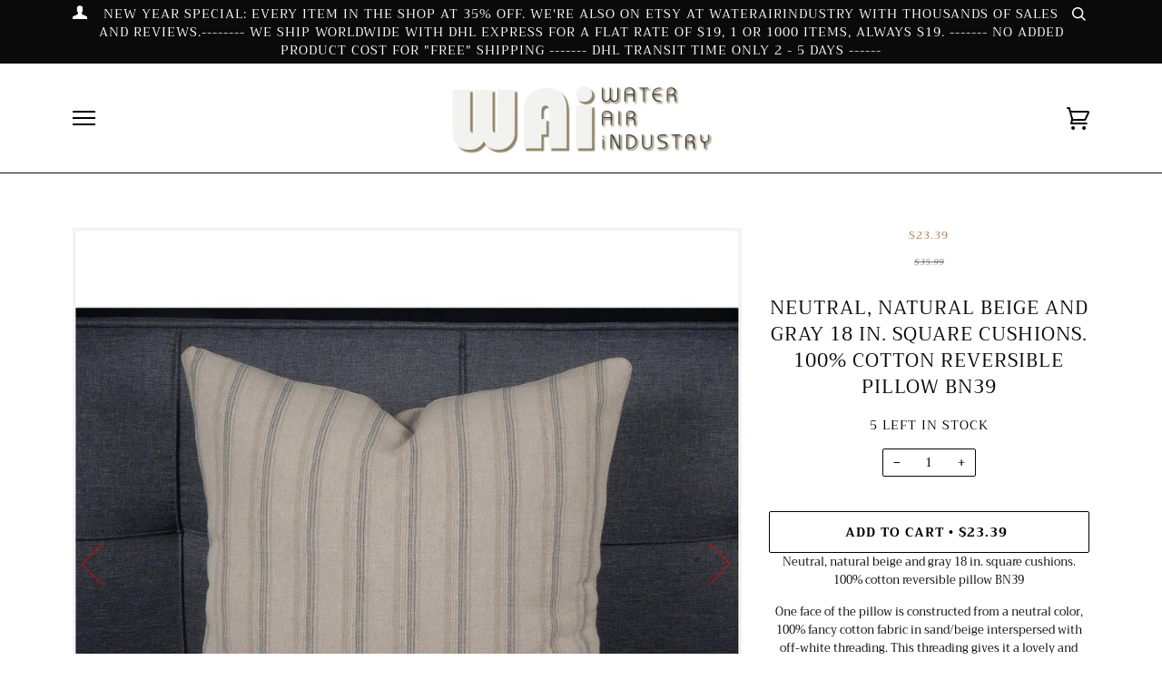

--- FILE ---
content_type: text/html; charset=utf-8
request_url: https://waterairindustry.com/products/copy-of-neutral-natural-beige-18-in-square-cushions-100-cotton-reversible-pillow-bn38
body_size: 22585
content:
<!doctype html>
<!--[if lt IE 7]><html class="no-js lt-ie9 lt-ie8 lt-ie7" lang="en"> <![endif]-->
<!--[if IE 7]><html class="no-js lt-ie9 lt-ie8" lang="en"> <![endif]-->
<!--[if IE 8]><html class="no-js lt-ie9" lang="en"> <![endif]-->
<!--[if IE 9 ]><html class="ie9 no-js"> <![endif]-->
<!--[if (gt IE 9)|!(IE)]><!--> <html class="no-js"> <!--<![endif]-->
<head>
  <meta name="p:domain_verify" content="f6b07a6b838e5905aa6952e23b339c31"/>

  <!-- ======================= Pipeline Theme V4.5.0 ========================= -->
  <meta charset="utf-8">
  <meta http-equiv="X-UA-Compatible" content="IE=edge,chrome=1">

  
    <link rel="shortcut icon" href="//waterairindustry.com/cdn/shop/files/wair_indus_logo_white_32x32.jpg?v=1614314094" type="image/png">
  

  <!-- Title and description ================================================ -->
  <title>
  Neutral, natural beige and gray 18 in. square cushions. 100% cotton re &ndash; Water Air Industry
  </title>

  
  <meta name="description" content="Neutral, natural beige and gray 18 in. square cushions. 100% cotton reversible pillow BN39 One face of the pillow is constructed from a neutral color, 100% fancy cotton fabric in sand/beige interspersed with off-white threading. This threading gives it a lovely and light ribbed textured. The opposite face is constructe">
  

  <!-- Product meta ========================================================= -->
  <!-- /snippets/social-meta-tags.liquid --><meta property="og:site_name" content="Water Air Industry">
<meta property="og:url" content="https://waterairindustry.com/products/copy-of-neutral-natural-beige-18-in-square-cushions-100-cotton-reversible-pillow-bn38">
<meta property="og:title" content="Neutral, natural beige and gray 18 in. square cushions. 100% cotton reversible pillow BN39">
<meta property="og:type" content="product">
<meta property="og:description" content="Neutral, natural beige and gray 18 in. square cushions. 100% cotton reversible pillow BN39 One face of the pillow is constructed from a neutral color, 100% fancy cotton fabric in sand/beige interspersed with off-white threading. This threading gives it a lovely and light ribbed textured. The opposite face is constructe"><meta property="og:price:amount" content="23.39">
  <meta property="og:price:currency" content="USD"><meta property="og:image" content="http://waterairindustry.com/cdn/shop/products/Neutral-natural-beige-and-gray-18-in_-square-cushions_-100-cotton-reversible-pillow-BN39.jpg?v=1675179253">
      <meta property="og:image:secure_url" content="https://waterairindustry.com/cdn/shop/products/Neutral-natural-beige-and-gray-18-in_-square-cushions_-100-cotton-reversible-pillow-BN39.jpg?v=1675179253">
      <meta property="og:image:height" content="2386">
      <meta property="og:image:width" content="2386"><meta property="og:image" content="http://waterairindustry.com/cdn/shop/products/Neutral-natural-beige-and-gray-18-in_-square-cushions_-100-cotton-reversible-pillow-BN39-2.jpg?v=1675179262">
      <meta property="og:image:secure_url" content="https://waterairindustry.com/cdn/shop/products/Neutral-natural-beige-and-gray-18-in_-square-cushions_-100-cotton-reversible-pillow-BN39-2.jpg?v=1675179262">
      <meta property="og:image:height" content="2924">
      <meta property="og:image:width" content="2924"><meta property="og:image" content="http://waterairindustry.com/cdn/shop/products/Neutral-natural-beige-and-gray-18-in_-square-cushions_-100-cotton-reversible-pillow-BN39-3.jpg?v=1675179270">
      <meta property="og:image:secure_url" content="https://waterairindustry.com/cdn/shop/products/Neutral-natural-beige-and-gray-18-in_-square-cushions_-100-cotton-reversible-pillow-BN39-3.jpg?v=1675179270">
      <meta property="og:image:height" content="2924">
      <meta property="og:image:width" content="2924">
<meta property="twitter:image" content="http://waterairindustry.com/cdn/shop/files/wair_indus_logo_white_1200x1200.jpg?v=1614314094">

<meta name="twitter:site" content="@">
<meta name="twitter:card" content="summary_large_image">
<meta name="twitter:title" content="Neutral, natural beige and gray 18 in. square cushions. 100% cotton reversible pillow BN39">
<meta name="twitter:description" content="Neutral, natural beige and gray 18 in. square cushions. 100% cotton reversible pillow BN39 One face of the pillow is constructed from a neutral color, 100% fancy cotton fabric in sand/beige interspersed with off-white threading. This threading gives it a lovely and light ribbed textured. The opposite face is constructe">


  <!-- Helpers ============================================================== -->
  <link rel="canonical" href="https://waterairindustry.com/products/copy-of-neutral-natural-beige-18-in-square-cushions-100-cotton-reversible-pillow-bn38">
  <meta name="viewport" content="width=device-width,initial-scale=1">
  <meta name="theme-color" content="#000000">

  
    <style type='text/css'>
    @charset "UTF-8";*,:after,:before,input{-webkit-box-sizing:border-box;-moz-box-sizing:border-box;box-sizing:border-box}body,html{padding:0;margin:0}header,main{display:block}input[type=search]::-webkit-search-cancel-button,input[type=search]::-webkit-search-decoration{-webkit-appearance:none}.grid::after{content:'';display:table;clear:both}.grid{list-style:none;margin:0 0 0 -30px;padding:0}.grid__item{float:left;min-height:1px;padding-left:30px;vertical-align:top;width:100%;-webkit-box-sizing:border-box;-moz-box-sizing:border-box;box-sizing:border-box}.text-center{text-align:center!important}@media only screen and (min-width:769px){.large--one-third{width:33.333%}.large--two-thirds{width:66.666%}}body,button,input,select{font-size:14px;line-height:1.6;font-family:Bauhaus,Americana,serif;color:#070606;font-weight:400;-webkit-font-smoothing:antialiased;-webkit-text-size-adjust:100%}.h2,.h4,.h5,.header-logo,h1,h5{font-family:Bauhaus,Americana,serif;font-weight:400;font-style:normal;text-transform:uppercase;letter-spacing:1px}.nav--desktop .main-menu>li>a,.nav--mobile .main-menu li a.nav-link,.uppercase{font-family:Bauhaus,Americana,serif;font-weight:400;font-style:normal;text-transform:uppercase;letter-spacing:1px;font-size:11.2px}.h2,.h4,.h5,h1,h5{margin:0 0 .75em;line-height:1.4}.h4 a{text-decoration:none;font-weight:inherit}h1{font-size:1.92857em}.h2{font-size:1.5em}@media screen and (max-width:480px){h1{font-size:1.5em}.h2{font-size:1.17857em}}.h4{font-size:1.07143em}@media screen and (max-width:480px){.h4{font-size:.96429em}}.h5,h5{font-size:.85714em}p{font-family:Bauhaus,Americana,serif;font-weight:400;font-style:normal;font-size:14px;margin:0 0 15px}.em{font-style:italic}.small{font-size:.9em}.unicode{font-family:"Lucida Sans Unicode","Arial Unicode MS, Arial"}ul{margin:0 0 30px;padding:0;list-style:none}li{margin-bottom:.25em}body:not(.template-index){background-color:#fff}.wrapper{max-width:1180px;margin:0 auto;padding:0 15px}.wrapper::after{content:'';display:table;clear:both}@media screen and (min-width:480px){.wrapper{padding:0 30px}}.main-content{display:block;padding-bottom:120px}.icon-fallback-text .icon,.icon:before{display:none}.icon-cart:before{content:"\e600"}.icon-facebook:before{content:"\e609"}.icon-instagram:before{content:"\e907"}.icon-pinterest:before{content:"\e608"}.social-icons li .icon{font-size:20px;line-height:20px}.rte{margin-bottom:15px;word-wrap:break-word}a{color:#000;text-decoration:underline;background:0 0}.btn{display:inline-block;padding:8px 10px;margin:0;line-height:1.42;font-weight:400;text-decoration:none;text-align:center;vertical-align:middle;white-space:nowrap;border:1px solid transparent;-webkit-appearance:none;-moz-appearance:none;border-radius:2px;background-color:#000;color:#fff}.btn.uppercase{font-size:9.6px;font-weight:700}.btn.disabled,.btn[disabled]{color:rgba(0,0,0,.3);background-color:rgba(0,0,0,.3)}.btn--large{padding:12px 20px;font-size:1.28571em}.btn--large.uppercase{font-size:11.2px;font-weight:700}.btn--full{width:100%}.btn--clear{background-color:transparent;color:#000;border:1px solid #000}.btn--clear.disabled{border:1px solid rgba(0,0,0,.3)}.add-to-cart__wrapper .btn--large{padding:22px 20px;line-height:0;font-weight:700;font-size:11.2px}.shopify-product-form{max-width:400px;margin:0 auto}form{margin-bottom:30px}button,input[type=search]{-webkit-appearance:none;-moz-appearance:none}input,select{border-radius:2px;max-width:100%;padding:8px 10px;line-height:1.42}input{display:inline-block;width:auto}button{overflow:hidden;white-space:nowrap;text-overflow:ellipsis}input[type=search],select{border:1px solid #080808;width:100%;max-width:100%;display:block;margin:0 0 1em;background-color:transparent;outline:0}select{-webkit-appearance:none;-moz-appearance:none;appearance:none;background-image:url(https://cdn.shopify.com/s/files/1/0017/3817/8637/t/10/assets/ico-select.svg?v=16966175939290147815);background-repeat:no-repeat;background-position:right 10px center;background-color:transparent;padding-right:28px;text-indent:.01px;text-overflow:''}option{color:#000;background-color:#fff}select::-ms-expand{display:none}.input-group{position:relative;display:table;border-collapse:separate}.input-group input::-moz-focus-inner{border:0;padding:0;margin-top:-1px;margin-bottom:-1px}.input-group .btn{height:37px}img{border:0}svg:not(:root){overflow:hidden}.grid__item img{max-width:100%}html.no-js .lazyload{display:none}.info-bar{background-color:#0a0a0a;color:#fff;padding:5px 0;min-height:30px;position:relative;z-index:700}.info-bar a:link{color:#fff;text-decoration:none}.info-bar a:visited{color:rgba(255,255,255,.9);text-decoration:underline}.info-bar .wrapper{position:relative}.info-bar :after{position:absolute;z-index:500;left:0;top:0;width:15px;height:25px;background-color:#0a0a0a}.header-message--crowded{padding:0 25px}.header-account-link{float:left}.header-message{line-height:20px;margin-bottom:0}.site-header{position:relative;z-index:700;background-color:#fff;border-bottom:1px solid #0a0a0a}.logo-wrapper{max-width:80%}.header-logo{text-align:left;margin:0}.header-logo a{text-decoration:none;color:#000;padding:15px 0}.header-logo a,.header-logo img{display:block}.search{max-width:100%;margin-bottom:0;display:block}.header-search__wrapper{position:absolute;top:-3px;right:15px}@media screen and (min-width:480px){.header-search__wrapper{right:30px}}.header-search{text-align:right;background-color:transparent}.header-search .search-bar{position:relative;z-index:100;height:26px;color:#0a0a0a;font-size:16px!important;padding:0 25px 0 0;text-align:right;border:none;margin-bottom:0;border-bottom:1px solid transparent;border-radius:0;width:5px}.header-search .search-btn{position:absolute;top:0;right:0;height:26px;border-top-right-radius:2px;border-bottom-right-radius:2px;width:23px;background:url(https://cdn.shopify.com/s/files/1/0017/3817/8637/t/10/assets/search.svg?v=12582423504555882476) right 3px center no-repeat}.header-search .input-group,.main-menu{margin-bottom:0}.main-menu li{margin:0;display:block}.main-menu a{text-decoration:none;color:#000}.logo-wrapper--image .header-logo{line-height:0}.nav--mobile .header-logo{text-align:center}.nav--mobile .header-logo a,.nav--mobile .header-logo img{display:inline-block}.nav--mobile .logo-wrapper{margin-left:10%}.nav--mobile .mobile-wrapper{position:relative}.nav--mobile .mobile-wrapper::after{content:'';display:table;clear:both}.nav--mobile .header-cart svg,.nav--mobile .header-hamburger svg{fill:#000}.nav--mobile .header-cart__wrapper,.nav--mobile .header-hamburger{position:absolute;top:50%;z-index:1000;margin-top:-12px;width:25px;height:25px}.nav--mobile .header-cart__wrapper{right:0}.nav--mobile .header-cart__bubble{position:absolute;top:50%;margin-top:-14px;left:19px;width:12px;height:12px;border-radius:12px;background-color:#000;color:transparent}.nav--mobile .header-menu{display:none;position:absolute;left:0;width:100%;background-color:#fff;z-index:9000;padding:0 15px}.nav--mobile .main-menu li a{display:inline-block}.nav--mobile .main-menu li a.nav-link{padding-top:15px;padding-bottom:15px}.nav--mobile .main-menu li{position:relative;display:block;border-bottom:1px solid rgba(10,10,10,.2)}@media screen and (max-width:768px){input,select{font-size:16px}.nav--mobile{display:block}.nav--desktop{position:absolute;left:-9999px}.nav--mobile .main-menu>li:nth-last-child(2){border-bottom:none}.product__price{margin-top:30px;margin-bottom:30px}}.nav--mobile .cart-text-link{display:none!important}@media screen and (min-width:768px){.nav--desktop{position:static}.nav--mobile{display:none}.nav--mobile .header-menu{position:absolute;left:0;background-color:#fff;z-index:9000;border-left:1px solid #0a0a0a;border-bottom:1px solid #0a0a0a;min-width:400px;padding:30px}.nav--mobile .main-menu{max-width:1120px;margin:0 auto}}.nav--desktop{display:flex;width:100%;align-items:center;justify-content:space-between}.nav--desktop .header-logo{margin-bottom:0}.nav--desktop .header-menu>ul>li>a{padding-top:20px;padding-bottom:20px}.nav--desktop .logo-wrapper,.nav--desktop .mobile-wrapper{float:none;display:table-cell;vertical-align:middle}.nav--desktop .header-cart,.nav--desktop .header-cart__bubble,.nav--desktop .header-hamburger{display:none!important}.nav--desktop .header-menu{text-align:right}.nav--desktop .main-menu{font-size:.88em;display:inline-block}.nav--desktop .main-menu>li{display:inline-block}.nav--desktop .main-menu>li:first-child a{padding-left:10px}.nav--desktop .main-menu>li>a{display:block;padding-left:30px;white-space:nowrap}@media screen and (max-width:580px){.header-logo{font-size:2em}}@media screen and (max-height:800px){.header-logo img{max-height:90px}}.no-js .lazy-image{display:none}.lazy-image{display:block;position:relative;background-size:cover}.lazy-image img{display:block;position:absolute;top:0;left:0;width:100%;height:auto}.fade-in{opacity:0}.template-product .main-content{background-color:#fff}.product-page{padding-top:60px;padding-bottom:30px}@media screen and (max-width:768px){.template-product .product__price{margin-top:0}}@media screen and (min-width:768px){.product__price{margin-bottom:60px}.template-product .product__price{margin-top:0;margin-bottom:30px}}.product-form__variants{margin:0 auto 2em;border-left:none;border-right:none;border-top:none;border-radius:0;text-align-last:center;padding-left:28px;display:none}.no-js .product-form__variants{display:block}.add-to-cart__wrapper{margin-top:2.7em}.product__slides{margin-bottom:30px;overflow-y:hidden}.product__slides img{display:block;margin:0 auto}.product__slides .product__photo--additional{display:none}.product__photo{position:relative}.hidden-count{display:none}.js-qty{position:relative;margin-bottom:1em;max-width:103px;min-width:75px;overflow:visible;-webkit-backface-visibility:hidden;-moz-backface-visibility:hidden;-ms-backface-visibility:hidden;-o-backface-visibility:hidden;backface-visibility:hidden}.js-qty .js-qty__num{display:block;background:0 0;text-align:center;border:1px solid #080808;width:100%;padding:5px 30px;margin:0}.product-single .js-qty{margin-left:auto;margin-right:auto}.js-qty__adjust{position:absolute;display:flex;justify-content:center;align-items:center;padding:0 12px;top:0;bottom:0;border:0;background:0 0;text-align:center;overflow:hidden}.js-qty__adjust--plus{right:0}.js-qty__adjust--minus{left:0}html.no-js .js-qty__adjust{display:none}.cart-drawer{position:fixed;display:flex;right:0;top:0;z-index:600;width:100%;opacity:0;visibility:hidden;transform:translate3d(0,-100%,0);background:#fff;padding:100px 0;justify-content:center;align-items:center}@media screen and (max-width:480px){.cart-drawer{margin:30px 0;padding:15px;border:1px solid #080808;justify-content:flex-start}}button::-moz-focus-inner{padding:0;border:0} 
  </style> 
    
  
  <!-- /snippets/oldIE-js.liquid -->


<!--[if lt IE 9]>
<script src="//cdnjs.cloudflare.com/ajax/libs/html5shiv/3.7.2/html5shiv.min.js" type="text/javascript"></script>
<script src="//waterairindustry.com/cdn/shop/t/17/assets/respond.min.js?v=52248677837542619231633393986" type="text/javascript"></script>
<script src="//waterairindustry.com/cdn/shop/t/17/assets/background_size_emu.js?v=20512233629963367491633393976" type="text/javascript"></script>
<link href="//waterairindustry.com/cdn/shop/t/17/assets/respond-proxy.html" id="respond-proxy" rel="respond-proxy" />
<link href="//waterairindustry.com/search?q=3db6e6517a7f705539b02ec4e35c4e61" id="respond-redirect" rel="respond-redirect" />
<script src="//waterairindustry.com/search?q=3db6e6517a7f705539b02ec4e35c4e61" type="text/javascript"></script>
<![endif]-->



 <script>
    var theme = {
      strings: {
        addToCart: "Add to Cart",
        soldOut: "Sold Out",
        unavailable: "Unavailable",
        join: "Join Now"
      },
      moneyFormat: "${{amount}}",
      version: '4.5.0'
    }
  </script>

    <!-- Vendor JS ============================================================ -->
  <script src="//waterairindustry.com/cdn/shop/t/17/assets/vendor.js?v=19349907457483068571633393990"></script>

  
  

  
<script>window.performance && window.performance.mark && window.performance.mark('shopify.content_for_header.start');</script><meta name="facebook-domain-verification" content="k2p7g40lrzhs524f13940g0aa5xrc0">
<meta name="facebook-domain-verification" content="zg2ocyh79r8hvyg9n64peadtr5tiau">
<meta id="shopify-digital-wallet" name="shopify-digital-wallet" content="/1738178637/digital_wallets/dialog">
<meta name="shopify-checkout-api-token" content="2acd2610d008c0ac0db7d0566bc3f599">
<meta id="in-context-paypal-metadata" data-shop-id="1738178637" data-venmo-supported="false" data-environment="production" data-locale="en_US" data-paypal-v4="true" data-currency="USD">
<link rel="alternate" type="application/json+oembed" href="https://waterairindustry.com/products/copy-of-neutral-natural-beige-18-in-square-cushions-100-cotton-reversible-pillow-bn38.oembed">
<script async="async" src="/checkouts/internal/preloads.js?locale=en-US"></script>
<link rel="preconnect" href="https://shop.app" crossorigin="anonymous">
<script async="async" src="https://shop.app/checkouts/internal/preloads.js?locale=en-US&shop_id=1738178637" crossorigin="anonymous"></script>
<script id="apple-pay-shop-capabilities" type="application/json">{"shopId":1738178637,"countryCode":"US","currencyCode":"USD","merchantCapabilities":["supports3DS"],"merchantId":"gid:\/\/shopify\/Shop\/1738178637","merchantName":"Water Air Industry","requiredBillingContactFields":["postalAddress","email","phone"],"requiredShippingContactFields":["postalAddress","email","phone"],"shippingType":"shipping","supportedNetworks":["visa","masterCard","amex","discover","elo","jcb"],"total":{"type":"pending","label":"Water Air Industry","amount":"1.00"},"shopifyPaymentsEnabled":true,"supportsSubscriptions":true}</script>
<script id="shopify-features" type="application/json">{"accessToken":"2acd2610d008c0ac0db7d0566bc3f599","betas":["rich-media-storefront-analytics"],"domain":"waterairindustry.com","predictiveSearch":true,"shopId":1738178637,"locale":"en"}</script>
<script>var Shopify = Shopify || {};
Shopify.shop = "water-air-industry.myshopify.com";
Shopify.locale = "en";
Shopify.currency = {"active":"USD","rate":"1.0"};
Shopify.country = "US";
Shopify.theme = {"name":"Pipeline dec 31, 2020 Rohit optimization with I...","id":120584142925,"schema_name":"Pipeline","schema_version":"4.5.0","theme_store_id":739,"role":"main"};
Shopify.theme.handle = "null";
Shopify.theme.style = {"id":null,"handle":null};
Shopify.cdnHost = "waterairindustry.com/cdn";
Shopify.routes = Shopify.routes || {};
Shopify.routes.root = "/";</script>
<script type="module">!function(o){(o.Shopify=o.Shopify||{}).modules=!0}(window);</script>
<script>!function(o){function n(){var o=[];function n(){o.push(Array.prototype.slice.apply(arguments))}return n.q=o,n}var t=o.Shopify=o.Shopify||{};t.loadFeatures=n(),t.autoloadFeatures=n()}(window);</script>
<script>
  window.ShopifyPay = window.ShopifyPay || {};
  window.ShopifyPay.apiHost = "shop.app\/pay";
  window.ShopifyPay.redirectState = null;
</script>
<script id="shop-js-analytics" type="application/json">{"pageType":"product"}</script>
<script defer="defer" async type="module" src="//waterairindustry.com/cdn/shopifycloud/shop-js/modules/v2/client.init-shop-cart-sync_BN7fPSNr.en.esm.js"></script>
<script defer="defer" async type="module" src="//waterairindustry.com/cdn/shopifycloud/shop-js/modules/v2/chunk.common_Cbph3Kss.esm.js"></script>
<script defer="defer" async type="module" src="//waterairindustry.com/cdn/shopifycloud/shop-js/modules/v2/chunk.modal_DKumMAJ1.esm.js"></script>
<script type="module">
  await import("//waterairindustry.com/cdn/shopifycloud/shop-js/modules/v2/client.init-shop-cart-sync_BN7fPSNr.en.esm.js");
await import("//waterairindustry.com/cdn/shopifycloud/shop-js/modules/v2/chunk.common_Cbph3Kss.esm.js");
await import("//waterairindustry.com/cdn/shopifycloud/shop-js/modules/v2/chunk.modal_DKumMAJ1.esm.js");

  window.Shopify.SignInWithShop?.initShopCartSync?.({"fedCMEnabled":true,"windoidEnabled":true});

</script>
<script defer="defer" async type="module" src="//waterairindustry.com/cdn/shopifycloud/shop-js/modules/v2/client.payment-terms_BxzfvcZJ.en.esm.js"></script>
<script defer="defer" async type="module" src="//waterairindustry.com/cdn/shopifycloud/shop-js/modules/v2/chunk.common_Cbph3Kss.esm.js"></script>
<script defer="defer" async type="module" src="//waterairindustry.com/cdn/shopifycloud/shop-js/modules/v2/chunk.modal_DKumMAJ1.esm.js"></script>
<script type="module">
  await import("//waterairindustry.com/cdn/shopifycloud/shop-js/modules/v2/client.payment-terms_BxzfvcZJ.en.esm.js");
await import("//waterairindustry.com/cdn/shopifycloud/shop-js/modules/v2/chunk.common_Cbph3Kss.esm.js");
await import("//waterairindustry.com/cdn/shopifycloud/shop-js/modules/v2/chunk.modal_DKumMAJ1.esm.js");

  
</script>
<script>
  window.Shopify = window.Shopify || {};
  if (!window.Shopify.featureAssets) window.Shopify.featureAssets = {};
  window.Shopify.featureAssets['shop-js'] = {"shop-cart-sync":["modules/v2/client.shop-cart-sync_CJVUk8Jm.en.esm.js","modules/v2/chunk.common_Cbph3Kss.esm.js","modules/v2/chunk.modal_DKumMAJ1.esm.js"],"init-fed-cm":["modules/v2/client.init-fed-cm_7Fvt41F4.en.esm.js","modules/v2/chunk.common_Cbph3Kss.esm.js","modules/v2/chunk.modal_DKumMAJ1.esm.js"],"init-shop-email-lookup-coordinator":["modules/v2/client.init-shop-email-lookup-coordinator_Cc088_bR.en.esm.js","modules/v2/chunk.common_Cbph3Kss.esm.js","modules/v2/chunk.modal_DKumMAJ1.esm.js"],"init-windoid":["modules/v2/client.init-windoid_hPopwJRj.en.esm.js","modules/v2/chunk.common_Cbph3Kss.esm.js","modules/v2/chunk.modal_DKumMAJ1.esm.js"],"shop-button":["modules/v2/client.shop-button_B0jaPSNF.en.esm.js","modules/v2/chunk.common_Cbph3Kss.esm.js","modules/v2/chunk.modal_DKumMAJ1.esm.js"],"shop-cash-offers":["modules/v2/client.shop-cash-offers_DPIskqss.en.esm.js","modules/v2/chunk.common_Cbph3Kss.esm.js","modules/v2/chunk.modal_DKumMAJ1.esm.js"],"shop-toast-manager":["modules/v2/client.shop-toast-manager_CK7RT69O.en.esm.js","modules/v2/chunk.common_Cbph3Kss.esm.js","modules/v2/chunk.modal_DKumMAJ1.esm.js"],"init-shop-cart-sync":["modules/v2/client.init-shop-cart-sync_BN7fPSNr.en.esm.js","modules/v2/chunk.common_Cbph3Kss.esm.js","modules/v2/chunk.modal_DKumMAJ1.esm.js"],"init-customer-accounts-sign-up":["modules/v2/client.init-customer-accounts-sign-up_CfPf4CXf.en.esm.js","modules/v2/client.shop-login-button_DeIztwXF.en.esm.js","modules/v2/chunk.common_Cbph3Kss.esm.js","modules/v2/chunk.modal_DKumMAJ1.esm.js"],"pay-button":["modules/v2/client.pay-button_CgIwFSYN.en.esm.js","modules/v2/chunk.common_Cbph3Kss.esm.js","modules/v2/chunk.modal_DKumMAJ1.esm.js"],"init-customer-accounts":["modules/v2/client.init-customer-accounts_DQ3x16JI.en.esm.js","modules/v2/client.shop-login-button_DeIztwXF.en.esm.js","modules/v2/chunk.common_Cbph3Kss.esm.js","modules/v2/chunk.modal_DKumMAJ1.esm.js"],"avatar":["modules/v2/client.avatar_BTnouDA3.en.esm.js"],"init-shop-for-new-customer-accounts":["modules/v2/client.init-shop-for-new-customer-accounts_CsZy_esa.en.esm.js","modules/v2/client.shop-login-button_DeIztwXF.en.esm.js","modules/v2/chunk.common_Cbph3Kss.esm.js","modules/v2/chunk.modal_DKumMAJ1.esm.js"],"shop-follow-button":["modules/v2/client.shop-follow-button_BRMJjgGd.en.esm.js","modules/v2/chunk.common_Cbph3Kss.esm.js","modules/v2/chunk.modal_DKumMAJ1.esm.js"],"checkout-modal":["modules/v2/client.checkout-modal_B9Drz_yf.en.esm.js","modules/v2/chunk.common_Cbph3Kss.esm.js","modules/v2/chunk.modal_DKumMAJ1.esm.js"],"shop-login-button":["modules/v2/client.shop-login-button_DeIztwXF.en.esm.js","modules/v2/chunk.common_Cbph3Kss.esm.js","modules/v2/chunk.modal_DKumMAJ1.esm.js"],"lead-capture":["modules/v2/client.lead-capture_DXYzFM3R.en.esm.js","modules/v2/chunk.common_Cbph3Kss.esm.js","modules/v2/chunk.modal_DKumMAJ1.esm.js"],"shop-login":["modules/v2/client.shop-login_CA5pJqmO.en.esm.js","modules/v2/chunk.common_Cbph3Kss.esm.js","modules/v2/chunk.modal_DKumMAJ1.esm.js"],"payment-terms":["modules/v2/client.payment-terms_BxzfvcZJ.en.esm.js","modules/v2/chunk.common_Cbph3Kss.esm.js","modules/v2/chunk.modal_DKumMAJ1.esm.js"]};
</script>
<script>(function() {
  var isLoaded = false;
  function asyncLoad1() {
    if (isLoaded) return;
    isLoaded = true;
    var urls = ["https:\/\/cdn.s3.pop-convert.com\/pcjs.production.min.js?unique_id=water-air-industry.myshopify.com\u0026shop=water-air-industry.myshopify.com","https:\/\/script.pop-convert.com\/new-micro\/production.pc.min.js?unique_id=water-air-industry.myshopify.com\u0026shop=water-air-industry.myshopify.com","https:\/\/storage.nfcube.com\/instafeed-2dec2559eb71f33d8dc855d87022ca14.js?shop=water-air-industry.myshopify.com"];
    for (var i = 0; i < urls.length; i++) {
      var s = document.createElement('script');
      s.type = 'text/javascript';
      s.async = true;
      s.src = urls[i];
      var x = document.getElementsByTagName('script')[0];
      x.parentNode.insertBefore(s, x);
    }
  };
  if(window.attachEvent) {
    
  } else {
    
  }
})();</script>
<script id="__st">var __st={"a":1738178637,"offset":25200,"reqid":"febec35d-e692-426b-a677-2c45bcfb50fa-1769900174","pageurl":"waterairindustry.com\/products\/copy-of-neutral-natural-beige-18-in-square-cushions-100-cotton-reversible-pillow-bn38","u":"6f3ac05dc104","p":"product","rtyp":"product","rid":4666357284941};</script>
<script>window.ShopifyPaypalV4VisibilityTracking = true;</script>
<script id="captcha-bootstrap">!function(){'use strict';const t='contact',e='account',n='new_comment',o=[[t,t],['blogs',n],['comments',n],[t,'customer']],c=[[e,'customer_login'],[e,'guest_login'],[e,'recover_customer_password'],[e,'create_customer']],r=t=>t.map((([t,e])=>`form[action*='/${t}']:not([data-nocaptcha='true']) input[name='form_type'][value='${e}']`)).join(','),a=t=>()=>t?[...document.querySelectorAll(t)].map((t=>t.form)):[];function s(){const t=[...o],e=r(t);return a(e)}const i='password',u='form_key',d=['recaptcha-v3-token','g-recaptcha-response','h-captcha-response',i],f=()=>{try{return window.sessionStorage}catch{return}},m='__shopify_v',_=t=>t.elements[u];function p(t,e,n=!1){try{const o=window.sessionStorage,c=JSON.parse(o.getItem(e)),{data:r}=function(t){const{data:e,action:n}=t;return t[m]||n?{data:e,action:n}:{data:t,action:n}}(c);for(const[e,n]of Object.entries(r))t.elements[e]&&(t.elements[e].value=n);n&&o.removeItem(e)}catch(o){console.error('form repopulation failed',{error:o})}}const l='form_type',E='cptcha';function T(t){t.dataset[E]=!0}const w=window,h=w.document,L='Shopify',v='ce_forms',y='captcha';let A=!1;((t,e)=>{const n=(g='f06e6c50-85a8-45c8-87d0-21a2b65856fe',I='https://cdn.shopify.com/shopifycloud/storefront-forms-hcaptcha/ce_storefront_forms_captcha_hcaptcha.v1.5.2.iife.js',D={infoText:'Protected by hCaptcha',privacyText:'Privacy',termsText:'Terms'},(t,e,n)=>{const o=w[L][v],c=o.bindForm;if(c)return c(t,g,e,D).then(n);var r;o.q.push([[t,g,e,D],n]),r=I,A||(h.body.append(Object.assign(h.createElement('script'),{id:'captcha-provider',async:!0,src:r})),A=!0)});var g,I,D;w[L]=w[L]||{},w[L][v]=w[L][v]||{},w[L][v].q=[],w[L][y]=w[L][y]||{},w[L][y].protect=function(t,e){n(t,void 0,e),T(t)},Object.freeze(w[L][y]),function(t,e,n,w,h,L){const[v,y,A,g]=function(t,e,n){const i=e?o:[],u=t?c:[],d=[...i,...u],f=r(d),m=r(i),_=r(d.filter((([t,e])=>n.includes(e))));return[a(f),a(m),a(_),s()]}(w,h,L),I=t=>{const e=t.target;return e instanceof HTMLFormElement?e:e&&e.form},D=t=>v().includes(t);t.addEventListener('submit',(t=>{const e=I(t);if(!e)return;const n=D(e)&&!e.dataset.hcaptchaBound&&!e.dataset.recaptchaBound,o=_(e),c=g().includes(e)&&(!o||!o.value);(n||c)&&t.preventDefault(),c&&!n&&(function(t){try{if(!f())return;!function(t){const e=f();if(!e)return;const n=_(t);if(!n)return;const o=n.value;o&&e.removeItem(o)}(t);const e=Array.from(Array(32),(()=>Math.random().toString(36)[2])).join('');!function(t,e){_(t)||t.append(Object.assign(document.createElement('input'),{type:'hidden',name:u})),t.elements[u].value=e}(t,e),function(t,e){const n=f();if(!n)return;const o=[...t.querySelectorAll(`input[type='${i}']`)].map((({name:t})=>t)),c=[...d,...o],r={};for(const[a,s]of new FormData(t).entries())c.includes(a)||(r[a]=s);n.setItem(e,JSON.stringify({[m]:1,action:t.action,data:r}))}(t,e)}catch(e){console.error('failed to persist form',e)}}(e),e.submit())}));const S=(t,e)=>{t&&!t.dataset[E]&&(n(t,e.some((e=>e===t))),T(t))};for(const o of['focusin','change'])t.addEventListener(o,(t=>{const e=I(t);D(e)&&S(e,y())}));const B=e.get('form_key'),M=e.get(l),P=B&&M;t.addEventListener('DOMContentLoaded',(()=>{const t=y();if(P)for(const e of t)e.elements[l].value===M&&p(e,B);[...new Set([...A(),...v().filter((t=>'true'===t.dataset.shopifyCaptcha))])].forEach((e=>S(e,t)))}))}(h,new URLSearchParams(w.location.search),n,t,e,['guest_login'])})(!0,!0)}();</script>
<script integrity="sha256-4kQ18oKyAcykRKYeNunJcIwy7WH5gtpwJnB7kiuLZ1E=" data-source-attribution="shopify.loadfeatures" defer="defer" src="//waterairindustry.com/cdn/shopifycloud/storefront/assets/storefront/load_feature-a0a9edcb.js" crossorigin="anonymous"></script>
<script crossorigin="anonymous" defer="defer" src="//waterairindustry.com/cdn/shopifycloud/storefront/assets/shopify_pay/storefront-65b4c6d7.js?v=20250812"></script>
<script data-source-attribution="shopify.dynamic_checkout.dynamic.init">var Shopify=Shopify||{};Shopify.PaymentButton=Shopify.PaymentButton||{isStorefrontPortableWallets:!0,init:function(){window.Shopify.PaymentButton.init=function(){};var t=document.createElement("script");t.src="https://waterairindustry.com/cdn/shopifycloud/portable-wallets/latest/portable-wallets.en.js",t.type="module",document.head.appendChild(t)}};
</script>
<script data-source-attribution="shopify.dynamic_checkout.buyer_consent">
  function portableWalletsHideBuyerConsent(e){var t=document.getElementById("shopify-buyer-consent"),n=document.getElementById("shopify-subscription-policy-button");t&&n&&(t.classList.add("hidden"),t.setAttribute("aria-hidden","true"),n.removeEventListener("click",e))}function portableWalletsShowBuyerConsent(e){var t=document.getElementById("shopify-buyer-consent"),n=document.getElementById("shopify-subscription-policy-button");t&&n&&(t.classList.remove("hidden"),t.removeAttribute("aria-hidden"),n.addEventListener("click",e))}window.Shopify?.PaymentButton&&(window.Shopify.PaymentButton.hideBuyerConsent=portableWalletsHideBuyerConsent,window.Shopify.PaymentButton.showBuyerConsent=portableWalletsShowBuyerConsent);
</script>
<script data-source-attribution="shopify.dynamic_checkout.cart.bootstrap">document.addEventListener("DOMContentLoaded",(function(){function t(){return document.querySelector("shopify-accelerated-checkout-cart, shopify-accelerated-checkout")}if(t())Shopify.PaymentButton.init();else{new MutationObserver((function(e,n){t()&&(Shopify.PaymentButton.init(),n.disconnect())})).observe(document.body,{childList:!0,subtree:!0})}}));
</script>
<link id="shopify-accelerated-checkout-styles" rel="stylesheet" media="screen" href="https://waterairindustry.com/cdn/shopifycloud/portable-wallets/latest/accelerated-checkout-backwards-compat.css" crossorigin="anonymous">
<style id="shopify-accelerated-checkout-cart">
        #shopify-buyer-consent {
  margin-top: 1em;
  display: inline-block;
  width: 100%;
}

#shopify-buyer-consent.hidden {
  display: none;
}

#shopify-subscription-policy-button {
  background: none;
  border: none;
  padding: 0;
  text-decoration: underline;
  font-size: inherit;
  cursor: pointer;
}

#shopify-subscription-policy-button::before {
  box-shadow: none;
}

      </style>

<script>window.performance && window.performance.mark && window.performance.mark('shopify.content_for_header.end');</script>
  <script>function asyncLoad(){} function myLoad(){var urls = ["https://cdn.s3.pop-convert.com/pcjs.production.min.js?unique_id=water-air-industry.myshopify.com&shop=water-air-industry.myshopify.com","https://script.pop-convert.com/new-micro/production.pc.min.js?unique_id=water-air-industry.myshopify.com&shop=water-air-industry.myshopify.com","https://storage.nfcube.com/instafeed-2dec2559eb71f33d8dc855d87022ca14.js?shop=water-air-industry.myshopify.com"];for(var i=0;i<urls.length;i++){var s=document.createElement('script');s.type = 'text/javascript';s.async = true;s.src = urls[i];var x=document.getElementsByTagName('script')[0];x.parentNode.insertBefore(s, x);}};</script> 


<!-- BEGIN app block: shopify://apps/wisereviews-reviews-importer/blocks/wise-reviews/9ef986f0-166f-4cdf-8a67-c9585e8df5a9 -->
<script>
  window.wiseReviewsWidgetSettings = {"theme":"light","lazy_load":false,"star_color":"#000","star_rating":{"mobile_format":"abbreviation","desktop_format":"reviews_count","container_class":null,"hide_if_no_review":false},"reviews_text":"reviews","primary_color":"slate","verified_text":"Verified","read_less_text":"Read less","read_more_text":"Read more","product_reviews":{"layout":"grid","star_text":"star","name_label":"Name*","card_border":"solid","email_label":"Email*","hide_sort_by":false,"rating_label":"Rating*","sort_by_label":"Sort by","container_class":null,"default_sort_by":"RECOMMENDED","name_placeholder":"Enter your name","email_placeholder":"Enter your email address","hide_review_media":false,"review_body_label":"Review Body*","helpful_count_text":"[helpful_count] people found this helpful","hide_reviews_count":false,"review_title_label":"Review Title","helpful_button_text":"Helpful","reviewer_photo_label":"Reviewer Photo (Optional)","star_rating_position":"top_of_review_card","shop_reviews_tab_text":"Shop reviews","show_more_button_text":"Show More","thank_you_banner_text":"Thank you! Your review has been submitted.","review_body_placeholder":"Write your comment...","product_reviews_tab_text":"Product reviews","review_title_placeholder":"Title of your review","sort_by_recommended_text":"Recommended","upload_media_button_text":"Upload Media","sort_by_latest_first_text":"Latest first","sort_by_most_helpful_text":"Most helpful","sort_by_oldest_first_text":"Oldest first","submit_review_button_text":"Submit Review","reviewer_photo_button_text":"Upload Photo","sort_by_lowest_rating_text":"Lowest rating","write_a_review_button_text":"WRITE A REVIEW","sort_by_highest_rating_text":"Highest rating","hide_review_media_beside_cta":false,"indicates_required_field_text":"*indicates required field","number_of_reviews_per_page_mobile":"5","number_of_reviews_per_page_desktop":"16"},"featured_reviews":{"auto_play":false,"touch_move":false,"card_border":"solid","container_class":null,"show_review_media":true,"show_product_name_if_available":false},"show_review_date":true,"show_review_title":true,"hide_reviewer_photo":true,"no_reviews_available_text":"No reviews available"};
  window.appEmbedEnabled = true;
  window.wiseReviewsLastUpdated = "2025-12-09 13:55:52";
</script>


<!-- END app block --><script src="https://cdn.shopify.com/extensions/019c0a6f-88e9-7ee1-9585-08d1d9d32ebb/my-app-40/assets/extension.js" type="text/javascript" defer="defer"></script>
<link href="https://cdn.shopify.com/extensions/019c0a6f-88e9-7ee1-9585-08d1d9d32ebb/my-app-40/assets/extension-style.css" rel="stylesheet" type="text/css" media="all">
<link href="https://monorail-edge.shopifysvc.com" rel="dns-prefetch">
<script>(function(){if ("sendBeacon" in navigator && "performance" in window) {try {var session_token_from_headers = performance.getEntriesByType('navigation')[0].serverTiming.find(x => x.name == '_s').description;} catch {var session_token_from_headers = undefined;}var session_cookie_matches = document.cookie.match(/_shopify_s=([^;]*)/);var session_token_from_cookie = session_cookie_matches && session_cookie_matches.length === 2 ? session_cookie_matches[1] : "";var session_token = session_token_from_headers || session_token_from_cookie || "";function handle_abandonment_event(e) {var entries = performance.getEntries().filter(function(entry) {return /monorail-edge.shopifysvc.com/.test(entry.name);});if (!window.abandonment_tracked && entries.length === 0) {window.abandonment_tracked = true;var currentMs = Date.now();var navigation_start = performance.timing.navigationStart;var payload = {shop_id: 1738178637,url: window.location.href,navigation_start,duration: currentMs - navigation_start,session_token,page_type: "product"};window.navigator.sendBeacon("https://monorail-edge.shopifysvc.com/v1/produce", JSON.stringify({schema_id: "online_store_buyer_site_abandonment/1.1",payload: payload,metadata: {event_created_at_ms: currentMs,event_sent_at_ms: currentMs}}));}}window.addEventListener('pagehide', handle_abandonment_event);}}());</script>
<script id="web-pixels-manager-setup">(function e(e,d,r,n,o){if(void 0===o&&(o={}),!Boolean(null===(a=null===(i=window.Shopify)||void 0===i?void 0:i.analytics)||void 0===a?void 0:a.replayQueue)){var i,a;window.Shopify=window.Shopify||{};var t=window.Shopify;t.analytics=t.analytics||{};var s=t.analytics;s.replayQueue=[],s.publish=function(e,d,r){return s.replayQueue.push([e,d,r]),!0};try{self.performance.mark("wpm:start")}catch(e){}var l=function(){var e={modern:/Edge?\/(1{2}[4-9]|1[2-9]\d|[2-9]\d{2}|\d{4,})\.\d+(\.\d+|)|Firefox\/(1{2}[4-9]|1[2-9]\d|[2-9]\d{2}|\d{4,})\.\d+(\.\d+|)|Chrom(ium|e)\/(9{2}|\d{3,})\.\d+(\.\d+|)|(Maci|X1{2}).+ Version\/(15\.\d+|(1[6-9]|[2-9]\d|\d{3,})\.\d+)([,.]\d+|)( \(\w+\)|)( Mobile\/\w+|) Safari\/|Chrome.+OPR\/(9{2}|\d{3,})\.\d+\.\d+|(CPU[ +]OS|iPhone[ +]OS|CPU[ +]iPhone|CPU IPhone OS|CPU iPad OS)[ +]+(15[._]\d+|(1[6-9]|[2-9]\d|\d{3,})[._]\d+)([._]\d+|)|Android:?[ /-](13[3-9]|1[4-9]\d|[2-9]\d{2}|\d{4,})(\.\d+|)(\.\d+|)|Android.+Firefox\/(13[5-9]|1[4-9]\d|[2-9]\d{2}|\d{4,})\.\d+(\.\d+|)|Android.+Chrom(ium|e)\/(13[3-9]|1[4-9]\d|[2-9]\d{2}|\d{4,})\.\d+(\.\d+|)|SamsungBrowser\/([2-9]\d|\d{3,})\.\d+/,legacy:/Edge?\/(1[6-9]|[2-9]\d|\d{3,})\.\d+(\.\d+|)|Firefox\/(5[4-9]|[6-9]\d|\d{3,})\.\d+(\.\d+|)|Chrom(ium|e)\/(5[1-9]|[6-9]\d|\d{3,})\.\d+(\.\d+|)([\d.]+$|.*Safari\/(?![\d.]+ Edge\/[\d.]+$))|(Maci|X1{2}).+ Version\/(10\.\d+|(1[1-9]|[2-9]\d|\d{3,})\.\d+)([,.]\d+|)( \(\w+\)|)( Mobile\/\w+|) Safari\/|Chrome.+OPR\/(3[89]|[4-9]\d|\d{3,})\.\d+\.\d+|(CPU[ +]OS|iPhone[ +]OS|CPU[ +]iPhone|CPU IPhone OS|CPU iPad OS)[ +]+(10[._]\d+|(1[1-9]|[2-9]\d|\d{3,})[._]\d+)([._]\d+|)|Android:?[ /-](13[3-9]|1[4-9]\d|[2-9]\d{2}|\d{4,})(\.\d+|)(\.\d+|)|Mobile Safari.+OPR\/([89]\d|\d{3,})\.\d+\.\d+|Android.+Firefox\/(13[5-9]|1[4-9]\d|[2-9]\d{2}|\d{4,})\.\d+(\.\d+|)|Android.+Chrom(ium|e)\/(13[3-9]|1[4-9]\d|[2-9]\d{2}|\d{4,})\.\d+(\.\d+|)|Android.+(UC? ?Browser|UCWEB|U3)[ /]?(15\.([5-9]|\d{2,})|(1[6-9]|[2-9]\d|\d{3,})\.\d+)\.\d+|SamsungBrowser\/(5\.\d+|([6-9]|\d{2,})\.\d+)|Android.+MQ{2}Browser\/(14(\.(9|\d{2,})|)|(1[5-9]|[2-9]\d|\d{3,})(\.\d+|))(\.\d+|)|K[Aa][Ii]OS\/(3\.\d+|([4-9]|\d{2,})\.\d+)(\.\d+|)/},d=e.modern,r=e.legacy,n=navigator.userAgent;return n.match(d)?"modern":n.match(r)?"legacy":"unknown"}(),u="modern"===l?"modern":"legacy",c=(null!=n?n:{modern:"",legacy:""})[u],f=function(e){return[e.baseUrl,"/wpm","/b",e.hashVersion,"modern"===e.buildTarget?"m":"l",".js"].join("")}({baseUrl:d,hashVersion:r,buildTarget:u}),m=function(e){var d=e.version,r=e.bundleTarget,n=e.surface,o=e.pageUrl,i=e.monorailEndpoint;return{emit:function(e){var a=e.status,t=e.errorMsg,s=(new Date).getTime(),l=JSON.stringify({metadata:{event_sent_at_ms:s},events:[{schema_id:"web_pixels_manager_load/3.1",payload:{version:d,bundle_target:r,page_url:o,status:a,surface:n,error_msg:t},metadata:{event_created_at_ms:s}}]});if(!i)return console&&console.warn&&console.warn("[Web Pixels Manager] No Monorail endpoint provided, skipping logging."),!1;try{return self.navigator.sendBeacon.bind(self.navigator)(i,l)}catch(e){}var u=new XMLHttpRequest;try{return u.open("POST",i,!0),u.setRequestHeader("Content-Type","text/plain"),u.send(l),!0}catch(e){return console&&console.warn&&console.warn("[Web Pixels Manager] Got an unhandled error while logging to Monorail."),!1}}}}({version:r,bundleTarget:l,surface:e.surface,pageUrl:self.location.href,monorailEndpoint:e.monorailEndpoint});try{o.browserTarget=l,function(e){var d=e.src,r=e.async,n=void 0===r||r,o=e.onload,i=e.onerror,a=e.sri,t=e.scriptDataAttributes,s=void 0===t?{}:t,l=document.createElement("script"),u=document.querySelector("head"),c=document.querySelector("body");if(l.async=n,l.src=d,a&&(l.integrity=a,l.crossOrigin="anonymous"),s)for(var f in s)if(Object.prototype.hasOwnProperty.call(s,f))try{l.dataset[f]=s[f]}catch(e){}if(o&&l.addEventListener("load",o),i&&l.addEventListener("error",i),u)u.appendChild(l);else{if(!c)throw new Error("Did not find a head or body element to append the script");c.appendChild(l)}}({src:f,async:!0,onload:function(){if(!function(){var e,d;return Boolean(null===(d=null===(e=window.Shopify)||void 0===e?void 0:e.analytics)||void 0===d?void 0:d.initialized)}()){var d=window.webPixelsManager.init(e)||void 0;if(d){var r=window.Shopify.analytics;r.replayQueue.forEach((function(e){var r=e[0],n=e[1],o=e[2];d.publishCustomEvent(r,n,o)})),r.replayQueue=[],r.publish=d.publishCustomEvent,r.visitor=d.visitor,r.initialized=!0}}},onerror:function(){return m.emit({status:"failed",errorMsg:"".concat(f," has failed to load")})},sri:function(e){var d=/^sha384-[A-Za-z0-9+/=]+$/;return"string"==typeof e&&d.test(e)}(c)?c:"",scriptDataAttributes:o}),m.emit({status:"loading"})}catch(e){m.emit({status:"failed",errorMsg:(null==e?void 0:e.message)||"Unknown error"})}}})({shopId: 1738178637,storefrontBaseUrl: "https://waterairindustry.com",extensionsBaseUrl: "https://extensions.shopifycdn.com/cdn/shopifycloud/web-pixels-manager",monorailEndpoint: "https://monorail-edge.shopifysvc.com/unstable/produce_batch",surface: "storefront-renderer",enabledBetaFlags: ["2dca8a86"],webPixelsConfigList: [{"id":"459735272","configuration":"{\"config\":\"{\\\"pixel_id\\\":\\\"G-ZMD65KBDH1\\\",\\\"gtag_events\\\":[{\\\"type\\\":\\\"purchase\\\",\\\"action_label\\\":\\\"G-ZMD65KBDH1\\\"},{\\\"type\\\":\\\"page_view\\\",\\\"action_label\\\":\\\"G-ZMD65KBDH1\\\"},{\\\"type\\\":\\\"view_item\\\",\\\"action_label\\\":\\\"G-ZMD65KBDH1\\\"},{\\\"type\\\":\\\"search\\\",\\\"action_label\\\":\\\"G-ZMD65KBDH1\\\"},{\\\"type\\\":\\\"add_to_cart\\\",\\\"action_label\\\":\\\"G-ZMD65KBDH1\\\"},{\\\"type\\\":\\\"begin_checkout\\\",\\\"action_label\\\":\\\"G-ZMD65KBDH1\\\"},{\\\"type\\\":\\\"add_payment_info\\\",\\\"action_label\\\":\\\"G-ZMD65KBDH1\\\"}],\\\"enable_monitoring_mode\\\":false}\"}","eventPayloadVersion":"v1","runtimeContext":"OPEN","scriptVersion":"b2a88bafab3e21179ed38636efcd8a93","type":"APP","apiClientId":1780363,"privacyPurposes":[],"dataSharingAdjustments":{"protectedCustomerApprovalScopes":["read_customer_address","read_customer_email","read_customer_name","read_customer_personal_data","read_customer_phone"]}},{"id":"152994024","configuration":"{\"pixel_id\":\"2604006759645049\",\"pixel_type\":\"facebook_pixel\",\"metaapp_system_user_token\":\"-\"}","eventPayloadVersion":"v1","runtimeContext":"OPEN","scriptVersion":"ca16bc87fe92b6042fbaa3acc2fbdaa6","type":"APP","apiClientId":2329312,"privacyPurposes":["ANALYTICS","MARKETING","SALE_OF_DATA"],"dataSharingAdjustments":{"protectedCustomerApprovalScopes":["read_customer_address","read_customer_email","read_customer_name","read_customer_personal_data","read_customer_phone"]}},{"id":"72286440","configuration":"{\"tagID\":\"2613981254813\"}","eventPayloadVersion":"v1","runtimeContext":"STRICT","scriptVersion":"18031546ee651571ed29edbe71a3550b","type":"APP","apiClientId":3009811,"privacyPurposes":["ANALYTICS","MARKETING","SALE_OF_DATA"],"dataSharingAdjustments":{"protectedCustomerApprovalScopes":["read_customer_address","read_customer_email","read_customer_name","read_customer_personal_data","read_customer_phone"]}},{"id":"shopify-app-pixel","configuration":"{}","eventPayloadVersion":"v1","runtimeContext":"STRICT","scriptVersion":"0450","apiClientId":"shopify-pixel","type":"APP","privacyPurposes":["ANALYTICS","MARKETING"]},{"id":"shopify-custom-pixel","eventPayloadVersion":"v1","runtimeContext":"LAX","scriptVersion":"0450","apiClientId":"shopify-pixel","type":"CUSTOM","privacyPurposes":["ANALYTICS","MARKETING"]}],isMerchantRequest: false,initData: {"shop":{"name":"Water Air Industry","paymentSettings":{"currencyCode":"USD"},"myshopifyDomain":"water-air-industry.myshopify.com","countryCode":"US","storefrontUrl":"https:\/\/waterairindustry.com"},"customer":null,"cart":null,"checkout":null,"productVariants":[{"price":{"amount":23.39,"currencyCode":"USD"},"product":{"title":"Neutral, natural beige and gray 18 in. square cushions. 100% cotton reversible pillow BN39","vendor":"Water Air Industry","id":"4666357284941","untranslatedTitle":"Neutral, natural beige and gray 18 in. square cushions. 100% cotton reversible pillow BN39","url":"\/products\/copy-of-neutral-natural-beige-18-in-square-cushions-100-cotton-reversible-pillow-bn38","type":""},"id":"32610257403981","image":{"src":"\/\/waterairindustry.com\/cdn\/shop\/products\/Neutral-natural-beige-and-gray-18-in_-square-cushions_-100-cotton-reversible-pillow-BN39.jpg?v=1675179253"},"sku":"","title":"Default Title","untranslatedTitle":"Default Title"}],"purchasingCompany":null},},"https://waterairindustry.com/cdn","1d2a099fw23dfb22ep557258f5m7a2edbae",{"modern":"","legacy":""},{"shopId":"1738178637","storefrontBaseUrl":"https:\/\/waterairindustry.com","extensionBaseUrl":"https:\/\/extensions.shopifycdn.com\/cdn\/shopifycloud\/web-pixels-manager","surface":"storefront-renderer","enabledBetaFlags":"[\"2dca8a86\"]","isMerchantRequest":"false","hashVersion":"1d2a099fw23dfb22ep557258f5m7a2edbae","publish":"custom","events":"[[\"page_viewed\",{}],[\"product_viewed\",{\"productVariant\":{\"price\":{\"amount\":23.39,\"currencyCode\":\"USD\"},\"product\":{\"title\":\"Neutral, natural beige and gray 18 in. square cushions. 100% cotton reversible pillow BN39\",\"vendor\":\"Water Air Industry\",\"id\":\"4666357284941\",\"untranslatedTitle\":\"Neutral, natural beige and gray 18 in. square cushions. 100% cotton reversible pillow BN39\",\"url\":\"\/products\/copy-of-neutral-natural-beige-18-in-square-cushions-100-cotton-reversible-pillow-bn38\",\"type\":\"\"},\"id\":\"32610257403981\",\"image\":{\"src\":\"\/\/waterairindustry.com\/cdn\/shop\/products\/Neutral-natural-beige-and-gray-18-in_-square-cushions_-100-cotton-reversible-pillow-BN39.jpg?v=1675179253\"},\"sku\":\"\",\"title\":\"Default Title\",\"untranslatedTitle\":\"Default Title\"}}]]"});</script><script>
  window.ShopifyAnalytics = window.ShopifyAnalytics || {};
  window.ShopifyAnalytics.meta = window.ShopifyAnalytics.meta || {};
  window.ShopifyAnalytics.meta.currency = 'USD';
  var meta = {"product":{"id":4666357284941,"gid":"gid:\/\/shopify\/Product\/4666357284941","vendor":"Water Air Industry","type":"","handle":"copy-of-neutral-natural-beige-18-in-square-cushions-100-cotton-reversible-pillow-bn38","variants":[{"id":32610257403981,"price":2339,"name":"Neutral, natural beige and gray 18 in. square cushions. 100% cotton reversible pillow BN39","public_title":null,"sku":""}],"remote":false},"page":{"pageType":"product","resourceType":"product","resourceId":4666357284941,"requestId":"febec35d-e692-426b-a677-2c45bcfb50fa-1769900174"}};
  for (var attr in meta) {
    window.ShopifyAnalytics.meta[attr] = meta[attr];
  }
</script>
<script class="analytics">
  (function () {
    var customDocumentWrite = function(content) {
      var jquery = null;

      if (window.jQuery) {
        jquery = window.jQuery;
      } else if (window.Checkout && window.Checkout.$) {
        jquery = window.Checkout.$;
      }

      if (jquery) {
        jquery('body').append(content);
      }
    };

    var hasLoggedConversion = function(token) {
      if (token) {
        return document.cookie.indexOf('loggedConversion=' + token) !== -1;
      }
      return false;
    }

    var setCookieIfConversion = function(token) {
      if (token) {
        var twoMonthsFromNow = new Date(Date.now());
        twoMonthsFromNow.setMonth(twoMonthsFromNow.getMonth() + 2);

        document.cookie = 'loggedConversion=' + token + '; expires=' + twoMonthsFromNow;
      }
    }

    var trekkie = window.ShopifyAnalytics.lib = window.trekkie = window.trekkie || [];
    if (trekkie.integrations) {
      return;
    }
    trekkie.methods = [
      'identify',
      'page',
      'ready',
      'track',
      'trackForm',
      'trackLink'
    ];
    trekkie.factory = function(method) {
      return function() {
        var args = Array.prototype.slice.call(arguments);
        args.unshift(method);
        trekkie.push(args);
        return trekkie;
      };
    };
    for (var i = 0; i < trekkie.methods.length; i++) {
      var key = trekkie.methods[i];
      trekkie[key] = trekkie.factory(key);
    }
    trekkie.load = function(config) {
      trekkie.config = config || {};
      trekkie.config.initialDocumentCookie = document.cookie;
      var first = document.getElementsByTagName('script')[0];
      var script = document.createElement('script');
      script.type = 'text/javascript';
      script.onerror = function(e) {
        var scriptFallback = document.createElement('script');
        scriptFallback.type = 'text/javascript';
        scriptFallback.onerror = function(error) {
                var Monorail = {
      produce: function produce(monorailDomain, schemaId, payload) {
        var currentMs = new Date().getTime();
        var event = {
          schema_id: schemaId,
          payload: payload,
          metadata: {
            event_created_at_ms: currentMs,
            event_sent_at_ms: currentMs
          }
        };
        return Monorail.sendRequest("https://" + monorailDomain + "/v1/produce", JSON.stringify(event));
      },
      sendRequest: function sendRequest(endpointUrl, payload) {
        // Try the sendBeacon API
        if (window && window.navigator && typeof window.navigator.sendBeacon === 'function' && typeof window.Blob === 'function' && !Monorail.isIos12()) {
          var blobData = new window.Blob([payload], {
            type: 'text/plain'
          });

          if (window.navigator.sendBeacon(endpointUrl, blobData)) {
            return true;
          } // sendBeacon was not successful

        } // XHR beacon

        var xhr = new XMLHttpRequest();

        try {
          xhr.open('POST', endpointUrl);
          xhr.setRequestHeader('Content-Type', 'text/plain');
          xhr.send(payload);
        } catch (e) {
          console.log(e);
        }

        return false;
      },
      isIos12: function isIos12() {
        return window.navigator.userAgent.lastIndexOf('iPhone; CPU iPhone OS 12_') !== -1 || window.navigator.userAgent.lastIndexOf('iPad; CPU OS 12_') !== -1;
      }
    };
    Monorail.produce('monorail-edge.shopifysvc.com',
      'trekkie_storefront_load_errors/1.1',
      {shop_id: 1738178637,
      theme_id: 120584142925,
      app_name: "storefront",
      context_url: window.location.href,
      source_url: "//waterairindustry.com/cdn/s/trekkie.storefront.c59ea00e0474b293ae6629561379568a2d7c4bba.min.js"});

        };
        scriptFallback.async = true;
        scriptFallback.src = '//waterairindustry.com/cdn/s/trekkie.storefront.c59ea00e0474b293ae6629561379568a2d7c4bba.min.js';
        first.parentNode.insertBefore(scriptFallback, first);
      };
      script.async = true;
      script.src = '//waterairindustry.com/cdn/s/trekkie.storefront.c59ea00e0474b293ae6629561379568a2d7c4bba.min.js';
      first.parentNode.insertBefore(script, first);
    };
    trekkie.load(
      {"Trekkie":{"appName":"storefront","development":false,"defaultAttributes":{"shopId":1738178637,"isMerchantRequest":null,"themeId":120584142925,"themeCityHash":"13001128195665170774","contentLanguage":"en","currency":"USD","eventMetadataId":"dc46d983-5611-4ff5-8df4-de51b4e46043"},"isServerSideCookieWritingEnabled":true,"monorailRegion":"shop_domain","enabledBetaFlags":["65f19447","b5387b81"]},"Session Attribution":{},"S2S":{"facebookCapiEnabled":true,"source":"trekkie-storefront-renderer","apiClientId":580111}}
    );

    var loaded = false;
    trekkie.ready(function() {
      if (loaded) return;
      loaded = true;

      window.ShopifyAnalytics.lib = window.trekkie;

      var originalDocumentWrite = document.write;
      document.write = customDocumentWrite;
      try { window.ShopifyAnalytics.merchantGoogleAnalytics.call(this); } catch(error) {};
      document.write = originalDocumentWrite;

      window.ShopifyAnalytics.lib.page(null,{"pageType":"product","resourceType":"product","resourceId":4666357284941,"requestId":"febec35d-e692-426b-a677-2c45bcfb50fa-1769900174","shopifyEmitted":true});

      var match = window.location.pathname.match(/checkouts\/(.+)\/(thank_you|post_purchase)/)
      var token = match? match[1]: undefined;
      if (!hasLoggedConversion(token)) {
        setCookieIfConversion(token);
        window.ShopifyAnalytics.lib.track("Viewed Product",{"currency":"USD","variantId":32610257403981,"productId":4666357284941,"productGid":"gid:\/\/shopify\/Product\/4666357284941","name":"Neutral, natural beige and gray 18 in. square cushions. 100% cotton reversible pillow BN39","price":"23.39","sku":"","brand":"Water Air Industry","variant":null,"category":"","nonInteraction":true,"remote":false},undefined,undefined,{"shopifyEmitted":true});
      window.ShopifyAnalytics.lib.track("monorail:\/\/trekkie_storefront_viewed_product\/1.1",{"currency":"USD","variantId":32610257403981,"productId":4666357284941,"productGid":"gid:\/\/shopify\/Product\/4666357284941","name":"Neutral, natural beige and gray 18 in. square cushions. 100% cotton reversible pillow BN39","price":"23.39","sku":"","brand":"Water Air Industry","variant":null,"category":"","nonInteraction":true,"remote":false,"referer":"https:\/\/waterairindustry.com\/products\/copy-of-neutral-natural-beige-18-in-square-cushions-100-cotton-reversible-pillow-bn38"});
      }
    });


        var eventsListenerScript = document.createElement('script');
        eventsListenerScript.async = true;
        eventsListenerScript.src = "//waterairindustry.com/cdn/shopifycloud/storefront/assets/shop_events_listener-3da45d37.js";
        document.getElementsByTagName('head')[0].appendChild(eventsListenerScript);

})();</script>
<script
  defer
  src="https://waterairindustry.com/cdn/shopifycloud/perf-kit/shopify-perf-kit-3.1.0.min.js"
  data-application="storefront-renderer"
  data-shop-id="1738178637"
  data-render-region="gcp-us-central1"
  data-page-type="product"
  data-theme-instance-id="120584142925"
  data-theme-name="Pipeline"
  data-theme-version="4.5.0"
  data-monorail-region="shop_domain"
  data-resource-timing-sampling-rate="10"
  data-shs="true"
  data-shs-beacon="true"
  data-shs-export-with-fetch="true"
  data-shs-logs-sample-rate="1"
  data-shs-beacon-endpoint="https://waterairindustry.com/api/collect"
></script>
</head>

<body id="neutral-natural-beige-and-gray-18-in-square-cushions-100-cotton-re" class="template-product" data-animations="true">

  <div id="shopify-section-header" class="shopify-section">
<style>
  .header--transparent:not(.header--sticky):not(.header--stuck) .nav--desktop .main-menu>li>a{
    color: #f4f4f4;
  }
  .header--transparent:not(.header--sticky):not(.header--stuck) .icon{
    fill:  #f4f4f4;
  }
  .header--transparent:not(.header--sticky):not(.header--stuck) .header-cart__bubble{
    background-color: rgba(244, 244, 244, 0.5);
  }
</style>


<div class="header__wrapper"
  data-header-transparent="false"
  data-header-sticky="static"
  data-section-id="header"
  data-section-type="header">

  
  <div class="info-bar showMobile">
    <div class="wrapper text-center">

      
        <div class="header-account-link">
          <a href="/account"><img src="//waterairindustry.com/cdn/shop/t/17/assets/account.svg?v=152161910560963363051633394000"></a>
        </div>
      

      
      <div class="header-message uppercase header-message--crowded">
        
          New year special: every item in the shop at 35% off. We&#39;re also on Etsy at WATERAIRINDUSTRY with thousands of sales and reviews.-------- We ship worldwide with DHL Express for a flat rate of $19, 1 or 1000 items, always $19. ------- No added product cost for &quot;free&quot; shipping ------- DHL transit time only 2 - 5 days ------
        
      </div>
      

      
        <div class="header-search__wrapper">
          <div class="header-search">
            <form action="/search" method="get" class="input-group search" role="search">
              <input type="hidden" name="type" value="product">
              <input class="search-bar" type="search" name="q">
              <button type="submit" class="btn search-btn"></button>
            </form>
          </div>
        </div>
      

    </div>
  </div>
  

  <header class="site-header " role="banner">
    <div class="wrapper">
      <div class="nav--desktop">
        <div class="mobile-wrapper">
  <div class="header-cart__wrapper">
    <a href="/cart" class="CartToggle header-cart">
      <svg aria-hidden="true" focusable="false" role="presentation" class="icon icon-cart" viewBox="0 0 25 25"><path d="M5.058 23a2 2 0 1 0 4.001-.001A2 2 0 0 0 5.058 23zm12.079 0c0 1.104.896 2 2 2s1.942-.896 1.942-2-.838-2-1.942-2-2 .896-2 2zM0 1a1 1 0 0 0 1 1h1.078l.894 3.341L5.058 13c0 .072.034.134.042.204l-1.018 4.58A.997.997 0 0 0 5.058 19h16.71a1 1 0 0 0 0-2H6.306l.458-2.061c.1.017.19.061.294.061h12.31c1.104 0 1.712-.218 2.244-1.5l3.248-6.964C25.423 4.75 24.186 4 23.079 4H5.058c-.157 0-.292.054-.438.088L3.844.772A1 1 0 0 0 2.87 0H1a1 1 0 0 0-1 1zm5.098 5H22.93l-3.192 6.798c-.038.086-.07.147-.094.19-.067.006-.113.012-.277.012H7.058v-.198l-.038-.195L5.098 6z"/></svg>
    </a>
    <span class="header-cart__bubble cartCount hidden-count"></span>
  </div>
  <div class="logo-wrapper logo-wrapper--image">
    
      <div class="h4 header-logo">
    
        <a href="/">
          
            
            <img src="//waterairindustry.com/cdn/shop/files/logo_side_x_side_370x.jpg?v=1614339525"
                 class="logo--color"
                 srcset="//waterairindustry.com/cdn/shop/files/logo_side_x_side_370x.jpg?v=1614339525 1x, //waterairindustry.com/cdn/shop/files/logo_side_x_side_370x@2x.jpg?v=1614339525 2x"
                 alt="Water Air Industry tribal textiles, pillows, and bags.">
          
          
        </a>
    
      </div>
    
  </div>
  <a href class="menuToggle header-hamburger">
    <svg aria-hidden="true" focusable="false" role="presentation" class="icon icon-nav" viewBox="0 0 25 25"><path d="M0 4.062h25v2H0zM0 11.062h25v2H0zM0 18.062h25v2H0z"/></svg>
  </a>
</div>
<div class="header-menu nav-wrapper">
  <ul class="main-menu accessibleNav" role="navigation" aria-label="primary">
    
    
      <li class="child ">
  <a href="/" class="nav-link">Home</a>
  
</li>

    
      <li class="child ">
  <a href="/collections/tribal-textile-jambalaya" class="nav-link">Tribal Textile Hot Pot</a>
  
</li>

    
      <li class="child ">
  <a href="/collections/pillow-talk-manual" class="nav-link">Handmade Throw Pillows</a>
  
</li>

    
      <li class="child ">
  <a href="/collections/karen-hmong-handspun-cotton" class="nav-link">Karen Hmong Cotton Depot</a>
  
</li>

    
      <li class="child ">
  <a href="/collections/naga-textiles" class="nav-link">Naga Chiefs</a>
  
</li>

    
      <li class="child ">
  <a href="/collections/ikat-matmii-textiles" class="nav-link">Akha Tribe Color Cushions</a>
  
</li>

    
      <li class="child ">
  <a href="/collections/bags-wallets-satchels-and-such" class="nav-link">Sacks and Bags and Things...</a>
  
</li>

    
      <li class="child ">
  <a href="/collections/hemp-fabrics" class="nav-link">Handwoven Hemp Fabrics</a>
  
</li>

    
      <li class="child ">
  <a href="/collections/fabric-by-the-yard" class="nav-link">Fabric by the Yard</a>
  
</li>

    
      <li class="child ">
  <a href="/collections/naga-clearance" class="nav-link">10-Yard Fabric Lengths</a>
  
</li>

    
    <li class="cart-text-link">
      <a href="/cart" class="CartToggle">
        Cart
        <span class="cartCost  hidden-count ">(<span class="money">$0.00</span>)</span>
      </a>
    </li>
  </ul>
</div>

      </div>
      <div class="nav--mobile">
        <div class="mobile-wrapper">
  <div class="header-cart__wrapper">
    <a href="/cart" class="CartToggle header-cart">
      <svg aria-hidden="true" focusable="false" role="presentation" class="icon icon-cart" viewBox="0 0 25 25"><path d="M5.058 23a2 2 0 1 0 4.001-.001A2 2 0 0 0 5.058 23zm12.079 0c0 1.104.896 2 2 2s1.942-.896 1.942-2-.838-2-1.942-2-2 .896-2 2zM0 1a1 1 0 0 0 1 1h1.078l.894 3.341L5.058 13c0 .072.034.134.042.204l-1.018 4.58A.997.997 0 0 0 5.058 19h16.71a1 1 0 0 0 0-2H6.306l.458-2.061c.1.017.19.061.294.061h12.31c1.104 0 1.712-.218 2.244-1.5l3.248-6.964C25.423 4.75 24.186 4 23.079 4H5.058c-.157 0-.292.054-.438.088L3.844.772A1 1 0 0 0 2.87 0H1a1 1 0 0 0-1 1zm5.098 5H22.93l-3.192 6.798c-.038.086-.07.147-.094.19-.067.006-.113.012-.277.012H7.058v-.198l-.038-.195L5.098 6z"/></svg>
    </a>
    <span class="header-cart__bubble cartCount hidden-count"></span>
  </div>
  <div class="logo-wrapper logo-wrapper--image">
    
      <div class="h4 header-logo">
    
        <a href="/">
          
            
            <img src="//waterairindustry.com/cdn/shop/files/logo_side_x_side_370x.jpg?v=1614339525"
                 class="logo--color"
                 srcset="//waterairindustry.com/cdn/shop/files/logo_side_x_side_370x.jpg?v=1614339525 1x, //waterairindustry.com/cdn/shop/files/logo_side_x_side_370x@2x.jpg?v=1614339525 2x"
                 alt="Water Air Industry tribal textiles, pillows, and bags.">
          
          
        </a>
    
      </div>
    
  </div>
  <a href class="menuToggle header-hamburger" aria-haspopup="true" aria-expanded="false" aria-controls="ariaHamburger">
    <svg aria-hidden="true" focusable="false" role="presentation" class="icon icon-nav" viewBox="0 0 25 25"><path d="M0 4.062h25v2H0zM0 11.062h25v2H0zM0 18.062h25v2H0z"/></svg>
  </a>
</div>
<div class="header-menu nav-wrapper">
  <ul class="main-menu accessibleNav" role="navigation" aria-label="primary" id="ariaHamburger" >
    
    
      <li class="child ">
  <a href="/" class="nav-link">Home</a>
  
</li>

    
      <li class="child ">
  <a href="/collections/tribal-textile-jambalaya" class="nav-link">Tribal Textile Hot Pot</a>
  
</li>

    
      <li class="child ">
  <a href="/collections/pillow-talk-manual" class="nav-link">Handmade Throw Pillows</a>
  
</li>

    
      <li class="child ">
  <a href="/collections/karen-hmong-handspun-cotton" class="nav-link">Karen Hmong Cotton Depot</a>
  
</li>

    
      <li class="child ">
  <a href="/collections/naga-textiles" class="nav-link">Naga Chiefs</a>
  
</li>

    
      <li class="child ">
  <a href="/collections/ikat-matmii-textiles" class="nav-link">Akha Tribe Color Cushions</a>
  
</li>

    
      <li class="child ">
  <a href="/collections/bags-wallets-satchels-and-such" class="nav-link">Sacks and Bags and Things...</a>
  
</li>

    
      <li class="child ">
  <a href="/collections/hemp-fabrics" class="nav-link">Handwoven Hemp Fabrics</a>
  
</li>

    
      <li class="child ">
  <a href="/collections/fabric-by-the-yard" class="nav-link">Fabric by the Yard</a>
  
</li>

    
      <li class="child ">
  <a href="/collections/naga-clearance" class="nav-link">10-Yard Fabric Lengths</a>
  
</li>

    
    <li class="cart-text-link">
      <a href="/cart" class="CartToggle">
        Cart
        <span class="cartCost  hidden-count ">(<span class="money">$0.00</span>)</span>
      </a>
    </li>
  </ul>
</div>

      </div>
    </div>
  </header>
</div>


<script type="application/ld+json">
{
  "@context": "http://schema.org",
  "@type": "Organization",
  "name": "Water Air Industry",
  
    
    "logo": "https:\/\/waterairindustry.com\/cdn\/shop\/files\/logo_side_x_side_1175x.jpg?v=1614339525",
  
  "sameAs": [
    "",
    "https:\/\/www.facebook.com\/WaterAirIndustry\/",
    "https:\/\/www.instagram.com\/waterairindustry\/",
    "https:\/\/www.pinterest.com\/waterairindust\/",
    "",
    "",
    "",
    "",
    ""
  ],
  "url": "https:\/\/waterairindustry.com"
}
</script>




</div>

  <main class="main-content" role="main">
    <div id="shopify-section-product" class="shopify-section"><div class="product-section" id="ProductSection-product" data-section-id="product" data-section-type="product" data-image-zoom-enable="true">
  <div class="product-page">
  <div class="wrapper">

    

    
<div class="grid product-single">
      <div class="grid__item large--two-thirds text-center">
        <div class="product__slides product-single__photos" id="ProductPhoto-product"><div class="product__photo"  data-thumb="//waterairindustry.com/cdn/shop/products/Neutral-natural-beige-and-gray-18-in_-square-cushions_-100-cotton-reversible-pillow-BN39_small_cropped.jpg?v=1675179253">
            <div >
              <div class="lazy-image" style="padding-top:100.0%; background-image:  url('//waterairindustry.com/cdn/shop/products/Neutral-natural-beige-and-gray-18-in_-square-cushions_-100-cotton-reversible-pillow-BN39_1x1.jpg?v=1675179253');">
                <img class="ProductImg-product fade-in lazyload lazypreload"
                  data-mfp-src="//waterairindustry.com/cdn/shop/products/Neutral-natural-beige-and-gray-18-in_-square-cushions_-100-cotton-reversible-pillow-BN39.jpg?v=1675179253"
                  data-image-id="40122526990568"
                  alt="Neutral, natural beige and gray 18 in. square cushions. 100% cotton reversible pillow BN39"
                  data-src="//waterairindustry.com/cdn/shop/products/Neutral-natural-beige-and-gray-18-in_-square-cushions_-100-cotton-reversible-pillow-BN39_{width}x.jpg?v=1675179253"
                  data-widths="[180, 360, 540, 720, 900, 1080, 1296, 1512, 1728, 2048, 2450, 2700, 3000, 3350, 3750, 4100, 4480]"
                  data-aspectratio=""
                  data-sizes="auto"/>
                
              </div>
            </div>
          </div>

          
            
          
            
<div class="product__photo product__photo--additional"  data-thumb="//waterairindustry.com/cdn/shop/products/Neutral-natural-beige-and-gray-18-in_-square-cushions_-100-cotton-reversible-pillow-BN39-2_small_cropped.jpg?v=1675179262">
                <div >
                  <div class="lazy-image" style="padding-top:100.0%; background-image:  url('//waterairindustry.com/cdn/shop/products/Neutral-natural-beige-and-gray-18-in_-square-cushions_-100-cotton-reversible-pillow-BN39-2_1x1.jpg?v=1675179262');">
                    <img class="ProductImg-product fade-in lazyload lazypreload"
                      data-mfp-src="//waterairindustry.com/cdn/shop/products/Neutral-natural-beige-and-gray-18-in_-square-cushions_-100-cotton-reversible-pillow-BN39-2.jpg?v=1675179262"
                      data-image-id="40122528006376"
                      alt="Neutral, natural beige and gray 18 in. square cushions. 100% cotton reversible pillow BN39"
                      data-src="//waterairindustry.com/cdn/shop/products/Neutral-natural-beige-and-gray-18-in_-square-cushions_-100-cotton-reversible-pillow-BN39-2_{width}x.jpg?v=1675179262"
                      data-widths="[180, 360, 540, 720, 900, 1080, 1296, 1512, 1728, 2048, 2450, 2700, 3000, 3350, 3750, 4100, 4480]"
                      data-aspectratio=""
                      data-sizes="auto"/>
                    
                  </div>
                </div>
              </div>
            
          
            
<div class="product__photo product__photo--additional"  data-thumb="//waterairindustry.com/cdn/shop/products/Neutral-natural-beige-and-gray-18-in_-square-cushions_-100-cotton-reversible-pillow-BN39-3_small_cropped.jpg?v=1675179270">
                <div >
                  <div class="lazy-image" style="padding-top:100.0%; background-image:  url('//waterairindustry.com/cdn/shop/products/Neutral-natural-beige-and-gray-18-in_-square-cushions_-100-cotton-reversible-pillow-BN39-3_1x1.jpg?v=1675179270');">
                    <img class="ProductImg-product fade-in lazyload lazypreload"
                      data-mfp-src="//waterairindustry.com/cdn/shop/products/Neutral-natural-beige-and-gray-18-in_-square-cushions_-100-cotton-reversible-pillow-BN39-3.jpg?v=1675179270"
                      data-image-id="40122528465128"
                      alt="Neutral, natural beige and gray 18 in. square cushions. 100% cotton reversible pillow BN39"
                      data-src="//waterairindustry.com/cdn/shop/products/Neutral-natural-beige-and-gray-18-in_-square-cushions_-100-cotton-reversible-pillow-BN39-3_{width}x.jpg?v=1675179270"
                      data-widths="[180, 360, 540, 720, 900, 1080, 1296, 1512, 1728, 2048, 2450, 2700, 3000, 3350, 3750, 4100, 4480]"
                      data-aspectratio=""
                      data-sizes="auto"/>
                    
                  </div>
                </div>
              </div>
            
          
            
<div class="product__photo product__photo--additional"  data-thumb="//waterairindustry.com/cdn/shop/products/Neutral-natural-beige-and-gray-18-in_-square-cushions_-100-cotton-reversible-pillow-BN39-4_small_cropped.jpg?v=1675179279">
                <div >
                  <div class="lazy-image" style="padding-top:100.0%; background-image:  url('//waterairindustry.com/cdn/shop/products/Neutral-natural-beige-and-gray-18-in_-square-cushions_-100-cotton-reversible-pillow-BN39-4_1x1.jpg?v=1675179279');">
                    <img class="ProductImg-product fade-in lazyload lazypreload"
                      data-mfp-src="//waterairindustry.com/cdn/shop/products/Neutral-natural-beige-and-gray-18-in_-square-cushions_-100-cotton-reversible-pillow-BN39-4.jpg?v=1675179279"
                      data-image-id="40122528760040"
                      alt="Neutral, natural beige and gray 18 in. square cushions. 100% cotton reversible pillow BN39"
                      data-src="//waterairindustry.com/cdn/shop/products/Neutral-natural-beige-and-gray-18-in_-square-cushions_-100-cotton-reversible-pillow-BN39-4_{width}x.jpg?v=1675179279"
                      data-widths="[180, 360, 540, 720, 900, 1080, 1296, 1512, 1728, 2048, 2450, 2700, 3000, 3350, 3750, 4100, 4480]"
                      data-aspectratio=""
                      data-sizes="auto"/>
                    
                  </div>
                </div>
              </div>
            
          
            
<div class="product__photo product__photo--additional"  data-thumb="//waterairindustry.com/cdn/shop/products/Neutral-natural-beige-and-gray-18-in_-square-cushions_-100-cotton-reversible-pillow-BN39-5_small_cropped.jpg?v=1675179287">
                <div >
                  <div class="lazy-image" style="padding-top:100.0%; background-image:  url('//waterairindustry.com/cdn/shop/products/Neutral-natural-beige-and-gray-18-in_-square-cushions_-100-cotton-reversible-pillow-BN39-5_1x1.jpg?v=1675179287');">
                    <img class="ProductImg-product fade-in lazyload lazypreload"
                      data-mfp-src="//waterairindustry.com/cdn/shop/products/Neutral-natural-beige-and-gray-18-in_-square-cushions_-100-cotton-reversible-pillow-BN39-5.jpg?v=1675179287"
                      data-image-id="40122529284328"
                      alt="Neutral, natural beige and gray 18 in. square cushions. 100% cotton reversible pillow BN39"
                      data-src="//waterairindustry.com/cdn/shop/products/Neutral-natural-beige-and-gray-18-in_-square-cushions_-100-cotton-reversible-pillow-BN39-5_{width}x.jpg?v=1675179287"
                      data-widths="[180, 360, 540, 720, 900, 1080, 1296, 1512, 1728, 2048, 2450, 2700, 3000, 3350, 3750, 4100, 4480]"
                      data-aspectratio=""
                      data-sizes="auto"/>
                    
                  </div>
                </div>
              </div>
            
          
            
<div class="product__photo product__photo--additional"  data-thumb="//waterairindustry.com/cdn/shop/products/Neutral-natural-beige-and-gray-18-in_-square-cushions_-100-cotton-reversible-pillow-BN39-6_small_cropped.jpg?v=1675179296">
                <div >
                  <div class="lazy-image" style="padding-top:100.0%; background-image:  url('//waterairindustry.com/cdn/shop/products/Neutral-natural-beige-and-gray-18-in_-square-cushions_-100-cotton-reversible-pillow-BN39-6_1x1.jpg?v=1675179296');">
                    <img class="ProductImg-product fade-in lazyload lazypreload"
                      data-mfp-src="//waterairindustry.com/cdn/shop/products/Neutral-natural-beige-and-gray-18-in_-square-cushions_-100-cotton-reversible-pillow-BN39-6.jpg?v=1675179296"
                      data-image-id="40122529677544"
                      alt="Neutral, natural beige and gray 18 in. square cushions. 100% cotton reversible pillow BN39"
                      data-src="//waterairindustry.com/cdn/shop/products/Neutral-natural-beige-and-gray-18-in_-square-cushions_-100-cotton-reversible-pillow-BN39-6_{width}x.jpg?v=1675179296"
                      data-widths="[180, 360, 540, 720, 900, 1080, 1296, 1512, 1728, 2048, 2450, 2700, 3000, 3350, 3750, 4100, 4480]"
                      data-aspectratio=""
                      data-sizes="auto"/>
                    
                  </div>
                </div>
              </div>
            
          
            
<div class="product__photo product__photo--additional"  data-thumb="//waterairindustry.com/cdn/shop/products/Neutral-natural-beige-and-gray-18-in_-square-cushions_-100-cotton-reversible-pillow-BN39-7_small_cropped.jpg?v=1675179304">
                <div >
                  <div class="lazy-image" style="padding-top:100.0%; background-image:  url('//waterairindustry.com/cdn/shop/products/Neutral-natural-beige-and-gray-18-in_-square-cushions_-100-cotton-reversible-pillow-BN39-7_1x1.jpg?v=1675179304');">
                    <img class="ProductImg-product fade-in lazyload lazypreload"
                      data-mfp-src="//waterairindustry.com/cdn/shop/products/Neutral-natural-beige-and-gray-18-in_-square-cushions_-100-cotton-reversible-pillow-BN39-7.jpg?v=1675179304"
                      data-image-id="40122530005224"
                      alt="Neutral, natural beige and gray 18 in. square cushions. 100% cotton reversible pillow BN39"
                      data-src="//waterairindustry.com/cdn/shop/products/Neutral-natural-beige-and-gray-18-in_-square-cushions_-100-cotton-reversible-pillow-BN39-7_{width}x.jpg?v=1675179304"
                      data-widths="[180, 360, 540, 720, 900, 1080, 1296, 1512, 1728, 2048, 2450, 2700, 3000, 3350, 3750, 4100, 4480]"
                      data-aspectratio=""
                      data-sizes="auto"/>
                    
                  </div>
                </div>
              </div>
            
          
            
<div class="product__photo product__photo--additional"  data-thumb="//waterairindustry.com/cdn/shop/products/Neutral-natural-beige-and-gray-18-in_-square-cushions_-100-cotton-reversible-pillow-BN39-8_small_cropped.jpg?v=1675179312">
                <div >
                  <div class="lazy-image" style="padding-top:100.0%; background-image:  url('//waterairindustry.com/cdn/shop/products/Neutral-natural-beige-and-gray-18-in_-square-cushions_-100-cotton-reversible-pillow-BN39-8_1x1.jpg?v=1675179312');">
                    <img class="ProductImg-product fade-in lazyload lazypreload"
                      data-mfp-src="//waterairindustry.com/cdn/shop/products/Neutral-natural-beige-and-gray-18-in_-square-cushions_-100-cotton-reversible-pillow-BN39-8.jpg?v=1675179312"
                      data-image-id="40122530300136"
                      alt="Neutral, natural beige and gray 18 in. square cushions. 100% cotton reversible pillow BN39"
                      data-src="//waterairindustry.com/cdn/shop/products/Neutral-natural-beige-and-gray-18-in_-square-cushions_-100-cotton-reversible-pillow-BN39-8_{width}x.jpg?v=1675179312"
                      data-widths="[180, 360, 540, 720, 900, 1080, 1296, 1512, 1728, 2048, 2450, 2700, 3000, 3350, 3750, 4100, 4480]"
                      data-aspectratio=""
                      data-sizes="auto"/>
                    
                  </div>
                </div>
              </div>
            
          
            
<div class="product__photo product__photo--additional"  data-thumb="//waterairindustry.com/cdn/shop/products/Neutral-natural-beige-and-gray-18-in_-square-cushions_-100-cotton-reversible-pillow-BN39-9_small_cropped.jpg?v=1675179321">
                <div >
                  <div class="lazy-image" style="padding-top:100.0%; background-image:  url('//waterairindustry.com/cdn/shop/products/Neutral-natural-beige-and-gray-18-in_-square-cushions_-100-cotton-reversible-pillow-BN39-9_1x1.jpg?v=1675179321');">
                    <img class="ProductImg-product fade-in lazyload lazypreload"
                      data-mfp-src="//waterairindustry.com/cdn/shop/products/Neutral-natural-beige-and-gray-18-in_-square-cushions_-100-cotton-reversible-pillow-BN39-9.jpg?v=1675179321"
                      data-image-id="40122530758888"
                      alt="Neutral, natural beige and gray 18 in. square cushions. 100% cotton reversible pillow BN39"
                      data-src="//waterairindustry.com/cdn/shop/products/Neutral-natural-beige-and-gray-18-in_-square-cushions_-100-cotton-reversible-pillow-BN39-9_{width}x.jpg?v=1675179321"
                      data-widths="[180, 360, 540, 720, 900, 1080, 1296, 1512, 1728, 2048, 2450, 2700, 3000, 3350, 3750, 4100, 4480]"
                      data-aspectratio=""
                      data-sizes="auto"/>
                    
                  </div>
                </div>
              </div>
            
          
            
<div class="product__photo product__photo--additional"  data-thumb="//waterairindustry.com/cdn/shop/products/Neutral-natural-beige-and-gray-18-in_-square-cushions_-100-cotton-reversible-pillow-BN39-10_small_cropped.jpg?v=1675179330">
                <div >
                  <div class="lazy-image" style="padding-top:100.0%; background-image:  url('//waterairindustry.com/cdn/shop/products/Neutral-natural-beige-and-gray-18-in_-square-cushions_-100-cotton-reversible-pillow-BN39-10_1x1.jpg?v=1675179330');">
                    <img class="ProductImg-product fade-in lazyload lazypreload"
                      data-mfp-src="//waterairindustry.com/cdn/shop/products/Neutral-natural-beige-and-gray-18-in_-square-cushions_-100-cotton-reversible-pillow-BN39-10.jpg?v=1675179330"
                      data-image-id="40122531512552"
                      alt="Neutral, natural beige and gray 18 in. square cushions. 100% cotton reversible pillow BN39"
                      data-src="//waterairindustry.com/cdn/shop/products/Neutral-natural-beige-and-gray-18-in_-square-cushions_-100-cotton-reversible-pillow-BN39-10_{width}x.jpg?v=1675179330"
                      data-widths="[180, 360, 540, 720, 900, 1080, 1296, 1512, 1728, 2048, 2450, 2700, 3000, 3350, 3750, 4100, 4480]"
                      data-aspectratio=""
                      data-sizes="auto"/>
                    
                  </div>
                </div>
              </div>
            
          
            
<div class="product__photo product__photo--additional"  data-thumb="//waterairindustry.com/cdn/shop/products/Neutral-natural-beige-and-gray-18-in_-square-cushions_-100-cotton-reversible-pillow-BN39-11_small_cropped.jpg?v=1675179338">
                <div >
                  <div class="lazy-image" style="padding-top:100.0%; background-image:  url('//waterairindustry.com/cdn/shop/products/Neutral-natural-beige-and-gray-18-in_-square-cushions_-100-cotton-reversible-pillow-BN39-11_1x1.jpg?v=1675179338');">
                    <img class="ProductImg-product fade-in lazyload lazypreload"
                      data-mfp-src="//waterairindustry.com/cdn/shop/products/Neutral-natural-beige-and-gray-18-in_-square-cushions_-100-cotton-reversible-pillow-BN39-11.jpg?v=1675179338"
                      data-image-id="40122532724968"
                      alt="Neutral, natural beige and gray 18 in. square cushions. 100% cotton reversible pillow BN39"
                      data-src="//waterairindustry.com/cdn/shop/products/Neutral-natural-beige-and-gray-18-in_-square-cushions_-100-cotton-reversible-pillow-BN39-11_{width}x.jpg?v=1675179338"
                      data-widths="[180, 360, 540, 720, 900, 1080, 1296, 1512, 1728, 2048, 2450, 2700, 3000, 3350, 3750, 4100, 4480]"
                      data-aspectratio=""
                      data-sizes="auto"/>
                    
                  </div>
                </div>
              </div>
            
          
            
<div class="product__photo product__photo--additional"  data-thumb="//waterairindustry.com/cdn/shop/products/Neutral-natural-beige-and-gray-18-in_-square-cushions_-100-cotton-reversible-pillow-BN39-12_small_cropped.jpg?v=1675179347">
                <div >
                  <div class="lazy-image" style="padding-top:100.0%; background-image:  url('//waterairindustry.com/cdn/shop/products/Neutral-natural-beige-and-gray-18-in_-square-cushions_-100-cotton-reversible-pillow-BN39-12_1x1.jpg?v=1675179347');">
                    <img class="ProductImg-product fade-in lazyload lazypreload"
                      data-mfp-src="//waterairindustry.com/cdn/shop/products/Neutral-natural-beige-and-gray-18-in_-square-cushions_-100-cotton-reversible-pillow-BN39-12.jpg?v=1675179347"
                      data-image-id="40122533576936"
                      alt="Neutral, natural beige and gray 18 in. square cushions. 100% cotton reversible pillow BN39"
                      data-src="//waterairindustry.com/cdn/shop/products/Neutral-natural-beige-and-gray-18-in_-square-cushions_-100-cotton-reversible-pillow-BN39-12_{width}x.jpg?v=1675179347"
                      data-widths="[180, 360, 540, 720, 900, 1080, 1296, 1512, 1728, 2048, 2450, 2700, 3000, 3350, 3750, 4100, 4480]"
                      data-aspectratio=""
                      data-sizes="auto"/>
                    
                  </div>
                </div>
              </div>
            
          
            
<div class="product__photo product__photo--additional"  data-thumb="//waterairindustry.com/cdn/shop/products/Neutral-natural-beige-and-gray-18-in_-square-cushions_-100-cotton-reversible-pillow-BN39-13_small_cropped.jpg?v=1675179355">
                <div >
                  <div class="lazy-image" style="padding-top:100.0%; background-image:  url('//waterairindustry.com/cdn/shop/products/Neutral-natural-beige-and-gray-18-in_-square-cushions_-100-cotton-reversible-pillow-BN39-13_1x1.jpg?v=1675179355');">
                    <img class="ProductImg-product fade-in lazyload lazypreload"
                      data-mfp-src="//waterairindustry.com/cdn/shop/products/Neutral-natural-beige-and-gray-18-in_-square-cushions_-100-cotton-reversible-pillow-BN39-13.jpg?v=1675179355"
                      data-image-id="40122534002920"
                      alt="Neutral, natural beige and gray 18 in. square cushions. 100% cotton reversible pillow BN39"
                      data-src="//waterairindustry.com/cdn/shop/products/Neutral-natural-beige-and-gray-18-in_-square-cushions_-100-cotton-reversible-pillow-BN39-13_{width}x.jpg?v=1675179355"
                      data-widths="[180, 360, 540, 720, 900, 1080, 1296, 1512, 1728, 2048, 2450, 2700, 3000, 3350, 3750, 4100, 4480]"
                      data-aspectratio=""
                      data-sizes="auto"/>
                    
                  </div>
                </div>
              </div>
            
          
            
<div class="product__photo product__photo--additional"  data-thumb="//waterairindustry.com/cdn/shop/products/Neutral-natural-beige-and-gray-18-in_-square-cushions_-100-cotton-reversible-pillow-BN39-14_small_cropped.jpg?v=1675179363">
                <div >
                  <div class="lazy-image" style="padding-top:100.0%; background-image:  url('//waterairindustry.com/cdn/shop/products/Neutral-natural-beige-and-gray-18-in_-square-cushions_-100-cotton-reversible-pillow-BN39-14_1x1.jpg?v=1675179363');">
                    <img class="ProductImg-product fade-in lazyload lazypreload"
                      data-mfp-src="//waterairindustry.com/cdn/shop/products/Neutral-natural-beige-and-gray-18-in_-square-cushions_-100-cotton-reversible-pillow-BN39-14.jpg?v=1675179363"
                      data-image-id="40122534920424"
                      alt="Neutral, natural beige and gray 18 in. square cushions. 100% cotton reversible pillow BN39"
                      data-src="//waterairindustry.com/cdn/shop/products/Neutral-natural-beige-and-gray-18-in_-square-cushions_-100-cotton-reversible-pillow-BN39-14_{width}x.jpg?v=1675179363"
                      data-widths="[180, 360, 540, 720, 900, 1080, 1296, 1512, 1728, 2048, 2450, 2700, 3000, 3350, 3750, 4100, 4480]"
                      data-aspectratio=""
                      data-sizes="auto"/>
                    
                  </div>
                </div>
              </div>
            
          
            
<div class="product__photo product__photo--additional"  data-thumb="//waterairindustry.com/cdn/shop/products/Neutral-natural-beige-and-gray-18-in_-square-cushions_-100-cotton-reversible-pillow-BN39-15_small_cropped.jpg?v=1675179372">
                <div >
                  <div class="lazy-image" style="padding-top:100.0%; background-image:  url('//waterairindustry.com/cdn/shop/products/Neutral-natural-beige-and-gray-18-in_-square-cushions_-100-cotton-reversible-pillow-BN39-15_1x1.jpg?v=1675179372');">
                    <img class="ProductImg-product fade-in lazyload lazypreload"
                      data-mfp-src="//waterairindustry.com/cdn/shop/products/Neutral-natural-beige-and-gray-18-in_-square-cushions_-100-cotton-reversible-pillow-BN39-15.jpg?v=1675179372"
                      data-image-id="40122535411944"
                      alt="Neutral, natural beige and gray 18 in. square cushions. 100% cotton reversible pillow BN39"
                      data-src="//waterairindustry.com/cdn/shop/products/Neutral-natural-beige-and-gray-18-in_-square-cushions_-100-cotton-reversible-pillow-BN39-15_{width}x.jpg?v=1675179372"
                      data-widths="[180, 360, 540, 720, 900, 1080, 1296, 1512, 1728, 2048, 2450, 2700, 3000, 3350, 3750, 4100, 4480]"
                      data-aspectratio=""
                      data-sizes="auto"/>
                    
                  </div>
                </div>
              </div>
            
          
            
<div class="product__photo product__photo--additional"  data-thumb="//waterairindustry.com/cdn/shop/products/Neutral-natural-beige-and-gray-18-in_-square-cushions_-100-cotton-reversible-pillow-BN39-16_small_cropped.jpg?v=1675179379">
                <div >
                  <div class="lazy-image" style="padding-top:100.0%; background-image:  url('//waterairindustry.com/cdn/shop/products/Neutral-natural-beige-and-gray-18-in_-square-cushions_-100-cotton-reversible-pillow-BN39-16_1x1.jpg?v=1675179379');">
                    <img class="ProductImg-product fade-in lazyload lazypreload"
                      data-mfp-src="//waterairindustry.com/cdn/shop/products/Neutral-natural-beige-and-gray-18-in_-square-cushions_-100-cotton-reversible-pillow-BN39-16.jpg?v=1675179379"
                      data-image-id="40122535805160"
                      alt="Neutral, natural beige and gray 18 in. square cushions. 100% cotton reversible pillow BN39"
                      data-src="//waterairindustry.com/cdn/shop/products/Neutral-natural-beige-and-gray-18-in_-square-cushions_-100-cotton-reversible-pillow-BN39-16_{width}x.jpg?v=1675179379"
                      data-widths="[180, 360, 540, 720, 900, 1080, 1296, 1512, 1728, 2048, 2450, 2700, 3000, 3350, 3750, 4100, 4480]"
                      data-aspectratio=""
                      data-sizes="auto"/>
                    
                  </div>
                </div>
              </div>
            
          
        </div>
        <noscript>
          
            <img src="//waterairindustry.com/cdn/shop/products/Neutral-natural-beige-and-gray-18-in_-square-cushions_-100-cotton-reversible-pillow-BN39_900x.jpg?v=1675179253" alt="Neutral, natural beige and gray 18 in. square cushions. 100% cotton reversible pillow BN39">
          
            <img src="//waterairindustry.com/cdn/shop/products/Neutral-natural-beige-and-gray-18-in_-square-cushions_-100-cotton-reversible-pillow-BN39-2_900x.jpg?v=1675179262" alt="Neutral, natural beige and gray 18 in. square cushions. 100% cotton reversible pillow BN39">
          
            <img src="//waterairindustry.com/cdn/shop/products/Neutral-natural-beige-and-gray-18-in_-square-cushions_-100-cotton-reversible-pillow-BN39-3_900x.jpg?v=1675179270" alt="Neutral, natural beige and gray 18 in. square cushions. 100% cotton reversible pillow BN39">
          
            <img src="//waterairindustry.com/cdn/shop/products/Neutral-natural-beige-and-gray-18-in_-square-cushions_-100-cotton-reversible-pillow-BN39-4_900x.jpg?v=1675179279" alt="Neutral, natural beige and gray 18 in. square cushions. 100% cotton reversible pillow BN39">
          
            <img src="//waterairindustry.com/cdn/shop/products/Neutral-natural-beige-and-gray-18-in_-square-cushions_-100-cotton-reversible-pillow-BN39-5_900x.jpg?v=1675179287" alt="Neutral, natural beige and gray 18 in. square cushions. 100% cotton reversible pillow BN39">
          
            <img src="//waterairindustry.com/cdn/shop/products/Neutral-natural-beige-and-gray-18-in_-square-cushions_-100-cotton-reversible-pillow-BN39-6_900x.jpg?v=1675179296" alt="Neutral, natural beige and gray 18 in. square cushions. 100% cotton reversible pillow BN39">
          
            <img src="//waterairindustry.com/cdn/shop/products/Neutral-natural-beige-and-gray-18-in_-square-cushions_-100-cotton-reversible-pillow-BN39-7_900x.jpg?v=1675179304" alt="Neutral, natural beige and gray 18 in. square cushions. 100% cotton reversible pillow BN39">
          
            <img src="//waterairindustry.com/cdn/shop/products/Neutral-natural-beige-and-gray-18-in_-square-cushions_-100-cotton-reversible-pillow-BN39-8_900x.jpg?v=1675179312" alt="Neutral, natural beige and gray 18 in. square cushions. 100% cotton reversible pillow BN39">
          
            <img src="//waterairindustry.com/cdn/shop/products/Neutral-natural-beige-and-gray-18-in_-square-cushions_-100-cotton-reversible-pillow-BN39-9_900x.jpg?v=1675179321" alt="Neutral, natural beige and gray 18 in. square cushions. 100% cotton reversible pillow BN39">
          
            <img src="//waterairindustry.com/cdn/shop/products/Neutral-natural-beige-and-gray-18-in_-square-cushions_-100-cotton-reversible-pillow-BN39-10_900x.jpg?v=1675179330" alt="Neutral, natural beige and gray 18 in. square cushions. 100% cotton reversible pillow BN39">
          
            <img src="//waterairindustry.com/cdn/shop/products/Neutral-natural-beige-and-gray-18-in_-square-cushions_-100-cotton-reversible-pillow-BN39-11_900x.jpg?v=1675179338" alt="Neutral, natural beige and gray 18 in. square cushions. 100% cotton reversible pillow BN39">
          
            <img src="//waterairindustry.com/cdn/shop/products/Neutral-natural-beige-and-gray-18-in_-square-cushions_-100-cotton-reversible-pillow-BN39-12_900x.jpg?v=1675179347" alt="Neutral, natural beige and gray 18 in. square cushions. 100% cotton reversible pillow BN39">
          
            <img src="//waterairindustry.com/cdn/shop/products/Neutral-natural-beige-and-gray-18-in_-square-cushions_-100-cotton-reversible-pillow-BN39-13_900x.jpg?v=1675179355" alt="Neutral, natural beige and gray 18 in. square cushions. 100% cotton reversible pillow BN39">
          
            <img src="//waterairindustry.com/cdn/shop/products/Neutral-natural-beige-and-gray-18-in_-square-cushions_-100-cotton-reversible-pillow-BN39-14_900x.jpg?v=1675179363" alt="Neutral, natural beige and gray 18 in. square cushions. 100% cotton reversible pillow BN39">
          
            <img src="//waterairindustry.com/cdn/shop/products/Neutral-natural-beige-and-gray-18-in_-square-cushions_-100-cotton-reversible-pillow-BN39-15_900x.jpg?v=1675179372" alt="Neutral, natural beige and gray 18 in. square cushions. 100% cotton reversible pillow BN39">
          
            <img src="//waterairindustry.com/cdn/shop/products/Neutral-natural-beige-and-gray-18-in_-square-cushions_-100-cotton-reversible-pillow-BN39-16_900x.jpg?v=1675179379" alt="Neutral, natural beige and gray 18 in. square cushions. 100% cotton reversible pillow BN39">
          
        </noscript>
        <div id="ProductThumbs-product" class="product__thumbs--square"></div>
      </div>

      <div class="grid__item large--one-third" id="productInfo-product">
        <div class="text-center"><h5 class="product__price uppercase h5 on-sale">
            <span class="money"><span id="ProductPrice-product">$23.39</span></span>

            <p class="small compare-at em" id="ComparePriceWrapper-product" >
            <span class="money"><span id="ComparePrice-product">$35.99</span></span>
            </p>
          </h5>
          <h1 class="h2">Neutral, natural beige and gray 18 in. square cushions. 100% cotton reversible pillow BN39</h1>

          

  <!-- "snippets/judgeme_widgets.liquid" was not rendered, the associated app was uninstalled -->

<!-- Code added for Inventory in Pipeline -->            
<script>       
  var inv_qty = {};
  
    inv_qty[32610257403981] = 5;
  
</script>            

  <p class="variant-inventory text-center uppercase" style="margin-top:1em">
    5 left in stock
  </p>

<!-- end inventory --> 

<div class="product__form">
  
  

  
    <div id="AddToCartForm-product" data-section="product" class="product-form-product product-form">
      <form method="post" action="/cart/add" id="product_form_4666357284941" accept-charset="UTF-8" class="shopify-product-form" enctype="multipart/form-data"><input type="hidden" name="form_type" value="product" /><input type="hidden" name="utf8" value="✓" />
        
        
          <shopify-payment-terms variant-id="32610257403981" shopify-meta="{&quot;type&quot;:&quot;product&quot;,&quot;currency_code&quot;:&quot;USD&quot;,&quot;country_code&quot;:&quot;US&quot;,&quot;variants&quot;:[{&quot;id&quot;:32610257403981,&quot;price_per_term&quot;:&quot;$11.69&quot;,&quot;full_price&quot;:&quot;$23.39&quot;,&quot;eligible&quot;:false,&quot;available&quot;:true,&quot;number_of_payment_terms&quot;:2}],&quot;min_price&quot;:&quot;$35.00&quot;,&quot;max_price&quot;:&quot;$30,000.00&quot;,&quot;financing_plans&quot;:[{&quot;min_price&quot;:&quot;$35.00&quot;,&quot;max_price&quot;:&quot;$49.99&quot;,&quot;terms&quot;:[{&quot;apr&quot;:0,&quot;loan_type&quot;:&quot;split_pay&quot;,&quot;installments_count&quot;:2}]},{&quot;min_price&quot;:&quot;$50.00&quot;,&quot;max_price&quot;:&quot;$149.99&quot;,&quot;terms&quot;:[{&quot;apr&quot;:0,&quot;loan_type&quot;:&quot;split_pay&quot;,&quot;installments_count&quot;:4}]},{&quot;min_price&quot;:&quot;$150.00&quot;,&quot;max_price&quot;:&quot;$999.99&quot;,&quot;terms&quot;:[{&quot;apr&quot;:0,&quot;loan_type&quot;:&quot;split_pay&quot;,&quot;installments_count&quot;:4},{&quot;apr&quot;:15,&quot;loan_type&quot;:&quot;interest&quot;,&quot;installments_count&quot;:3},{&quot;apr&quot;:15,&quot;loan_type&quot;:&quot;interest&quot;,&quot;installments_count&quot;:6},{&quot;apr&quot;:15,&quot;loan_type&quot;:&quot;interest&quot;,&quot;installments_count&quot;:12}]},{&quot;min_price&quot;:&quot;$1,000.00&quot;,&quot;max_price&quot;:&quot;$30,000.00&quot;,&quot;terms&quot;:[{&quot;apr&quot;:15,&quot;loan_type&quot;:&quot;interest&quot;,&quot;installments_count&quot;:3},{&quot;apr&quot;:15,&quot;loan_type&quot;:&quot;interest&quot;,&quot;installments_count&quot;:6},{&quot;apr&quot;:15,&quot;loan_type&quot;:&quot;interest&quot;,&quot;installments_count&quot;:12}]}],&quot;installments_buyer_prequalification_enabled&quot;:false,&quot;seller_id&quot;:608558}" ux-mode="iframe" show-new-buyer-incentive="false"></shopify-payment-terms>
        
        

        <select name="id" id="ProductSelect-product" data-section="product" class="product-form__variants no-js">
          
            
              <option  selected="selected"  value="32610257403981">
                Default Title
              </option>
            
          
        </select>

        
        

        
          <div class="js-qty quantity-selector" id="Quantity-product">
            <span class="js-qty__adjust js-qty__adjust--minus quantity__minus">&minus;</span>
            <input class="text quantity js-qty__num quantity__input" name="quantity" value="1" min="1" aria-label="quantity" pattern="[0-9]*"/>
            <span class="js-qty__adjust js-qty__adjust--plus quantity__plus">+</span>
          </div>
        

        <div class="add-to-cart__wrapper">
          <button type="submit" name="add" data-add-to-cart id="AddToCart-product" class="btn btn--large btn--full btn--clear uppercase addToCart" >
            <span id="AddToCartText-product">Add to Cart</span>
            <span class="unicode">•</span>
            <span class="add-to-cart__price"><span class="buttonPrice" id="ButtonPrice-product" data-item-price="2339">$23.39</span></span>
          </button>
        </div>

        

      <input type="hidden" name="product-id" value="4666357284941" /><input type="hidden" name="section-id" value="product" /></form>
    </div>
  
</div>

<div id="CartDrawerWrapper--product" class="cart-drawer"></div>


          


          <div class="product-description rte">
            <p>Neutral, natural beige and gray 18 in. square cushions. 100% cotton reversible pillow BN39</p>
<p>One face of the pillow is constructed from a neutral color, 100% fancy cotton fabric in sand/beige interspersed with off-white threading. This threading gives it a lovely and light ribbed textured.<br></p>
<p>The opposite face is constructed from a sister cotton fabric with a similar color scheme and design but with wider striping and the addition of threads in dark gray and tan.<br></p>
<p>Either face can be considered the front; either side the back</p>
<p>Pillow dimensions are 18 inches wide x 18 inches tall. Because of the particular handmade/handwoven characteristics, dimensions are intended as plus or minus half an inch. </p>
<p>The last 3 photos before the fusing images show a sister pillow, code BN38.</p>
<p>This pillow has an interlining/fusing applied to the rear-side of both the front and back materials to maintain fabric integrity and smashing good looks, and a top-of-the-line, YKK-zippered, fill opening for strength and durability . In addition, all fabric joints have been serged/overlocked to properly seal the edges, prevent fraying, and provide a crisp, clean finish. The last photo(s) shows the professional finish of the inside of all our pillows.<br></p>
<p>This listing is for the pillowcase only and does not include an insert, unless otherwise noted. <br></p>
<p>Please note that the handwoven textiles used in this pillow may have some aberrations such as wonky threads or other anomalies in the weaving/embroidery. <br></p>
<p>Please include your phone number with your order. We cannot ship your package without it.</p>
<p>See our Policies section for a very few shipping exceptions such as countries in Africa or Remote Service Zones (mountains, islands, etc…).</p>
<p>Items can be returned to a US address.</p>
<p>To stay abreast of new listings/sale info:<br></p>
<p>FOLLOW US ON INSTAGRAM: https://www.instagram.com/waterairindustry/</p>
<p>FOLLOW US ON FACEBOOK: https://www.facebook.com/WaterAirIndustry/<br></p>
<p>YOU CAN PURCHASE A PROPER INSERT HERE: <a href="https://waterairindustry.com/collections/pillow-talk-manual/products/copy-of-modern-boho-cotton-pillowcase-square-or-lumbar-black-white-gray-geometric-pattern-double-sided-cushion-choose-size-shape-qq60">https://waterairindustry.com/collections/pillow-talk-manual/products/copy-of-modern-boho-cotton-pillowcase-square-or-lumbar-black-white-gray-geometric-pattern-double-sided-cushion-choose-size-shape-qq60</a><br> <br> Consider following us on Instagram:<br> https://www.instagram.com/waterairindustry/<br> <br> Please click the link "Shipping Policy" at the bottom of any page for shipping costs and info.</p>
          </div>

        </div>
          
          
          <div class="share text-center" data-permalink="https://waterairindustry.com/products/copy-of-neutral-natural-beige-18-in-square-cushions-100-cotton-reversible-pillow-bn38">
            
              <a target="_blank" href="//www.facebook.com/sharer.php?u=https://waterairindustry.com/products/copy-of-neutral-natural-beige-18-in-square-cushions-100-cotton-reversible-pillow-bn38" class="share__link">
                <span class="icon icon-facebook" aria-hidden="true"></span>
                <span class="share__text">Share</span>
              </a>
            
            
            
              <a target="_blank" href="http://pinterest.com/pin/create/button/?url=https://waterairindustry.com/products/copy-of-neutral-natural-beige-18-in-square-cushions-100-cotton-reversible-pillow-bn38&amp;media=http://waterairindustry.com/cdn/shop/products/Neutral-natural-beige-and-gray-18-in_-square-cushions_-100-cotton-reversible-pillow-BN39_1024x1024.jpg?v=1675179253&amp;description=Neutral,%20natural%20beige%20and%20gray%2018%20in.%20square%20cushions.%20100%25%20cotton%20reversible%20pillow%20BN39" class="share__link">
                <span class="icon icon-pinterest" aria-hidden="true"></span>
                <span class="share__text">Pin</span>
              </a>
            
            
          </div>
        
      </div>
    </div>
 <!-- "snippets/judgeme_all_reviews.liquid" was not rendered, the associated app was uninstalled -->
</div>
</div>


<script id="CartDrawerTemplate--product" type="text/x-handlebars-template">
  <span class="close">×</span>
  <div class="product__add__drawer">
    <div class="product__add__wrapper">
      <div class="product__add__image">
        
        <div class="product__add__image__container">
          <img alt="" src="{{ product_image }}">
        </div>

      </div>
      <div class="product__add__text">
        <p class="product__add__message">Item added to cart</p>
        
          <div class="product__add__details">
            <p class="strong">{{ product_title }}</p>
            {{#if variant}}<p>{{ variant }}</p>{{/if}}
            <p>{{{ price }}}</p>
          </div>
        
        <div class="product__add__buttons">
          <a href="/checkout" class="btn btn--large uppercase btn--splash">Checkout</a>
          <a href="/cart" class="btn btn--large uppercase btn--splash--outline">View Cart</a>
        </div>
      </div>
    </div>
  </div>
</script>


<script type="application/json" id="ProductJson-product">
  {"id":4666357284941,"title":"Neutral, natural beige and gray 18 in. square cushions. 100% cotton reversible pillow BN39","handle":"copy-of-neutral-natural-beige-18-in-square-cushions-100-cotton-reversible-pillow-bn38","description":"\u003cp\u003eNeutral, natural beige and gray 18 in. square cushions. 100% cotton reversible pillow BN39\u003c\/p\u003e\n\u003cp\u003eOne face of the pillow is constructed from a neutral color, 100% fancy cotton fabric in sand\/beige interspersed with off-white threading. This threading gives it a lovely and light ribbed textured.\u003cbr\u003e\u003c\/p\u003e\n\u003cp\u003eThe opposite face is constructed from a sister cotton fabric with a similar color scheme and design but with wider striping and the addition of threads in dark gray and tan.\u003cbr\u003e\u003c\/p\u003e\n\u003cp\u003eEither face can be considered the front; either side the back\u003c\/p\u003e\n\u003cp\u003ePillow dimensions are 18 inches wide x 18 inches tall. Because of the particular handmade\/handwoven characteristics, dimensions are intended as plus or minus half an inch. \u003c\/p\u003e\n\u003cp\u003eThe last 3 photos before the fusing images show a sister pillow, code BN38.\u003c\/p\u003e\n\u003cp\u003eThis pillow has an interlining\/fusing applied to the rear-side of both the front and back materials to maintain fabric integrity and smashing good looks, and a top-of-the-line, YKK-zippered, fill opening for strength and durability . In addition, all fabric joints have been serged\/overlocked to properly seal the edges, prevent fraying, and provide a crisp, clean finish. The last photo(s) shows the professional finish of the inside of all our pillows.\u003cbr\u003e\u003c\/p\u003e\n\u003cp\u003eThis listing is for the pillowcase only and does not include an insert, unless otherwise noted. \u003cbr\u003e\u003c\/p\u003e\n\u003cp\u003ePlease note that the handwoven textiles used in this pillow may have some aberrations such as wonky threads or other anomalies in the weaving\/embroidery. \u003cbr\u003e\u003c\/p\u003e\n\u003cp\u003ePlease include your phone number with your order. We cannot ship your package without it.\u003c\/p\u003e\n\u003cp\u003eSee our Policies section for a very few shipping exceptions such as countries in Africa or Remote Service Zones (mountains, islands, etc…).\u003c\/p\u003e\n\u003cp\u003eItems can be returned to a US address.\u003c\/p\u003e\n\u003cp\u003eTo stay abreast of new listings\/sale info:\u003cbr\u003e\u003c\/p\u003e\n\u003cp\u003eFOLLOW US ON INSTAGRAM: https:\/\/www.instagram.com\/waterairindustry\/\u003c\/p\u003e\n\u003cp\u003eFOLLOW US ON FACEBOOK: https:\/\/www.facebook.com\/WaterAirIndustry\/\u003cbr\u003e\u003c\/p\u003e\n\u003cp\u003eYOU CAN PURCHASE A PROPER INSERT HERE: \u003ca href=\"https:\/\/waterairindustry.com\/collections\/pillow-talk-manual\/products\/copy-of-modern-boho-cotton-pillowcase-square-or-lumbar-black-white-gray-geometric-pattern-double-sided-cushion-choose-size-shape-qq60\"\u003ehttps:\/\/waterairindustry.com\/collections\/pillow-talk-manual\/products\/copy-of-modern-boho-cotton-pillowcase-square-or-lumbar-black-white-gray-geometric-pattern-double-sided-cushion-choose-size-shape-qq60\u003c\/a\u003e\u003cbr\u003e \u003cbr\u003e Consider following us on Instagram:\u003cbr\u003e https:\/\/www.instagram.com\/waterairindustry\/\u003cbr\u003e \u003cbr\u003e Please click the link \"Shipping Policy\" at the bottom of any page for shipping costs and info.\u003c\/p\u003e","published_at":"2020-06-03T18:54:30+07:00","created_at":"2020-06-03T18:54:30+07:00","vendor":"Water Air Industry","type":"","tags":["ethnic_home_decor","ethnic_pillow","green_gray_stripe","handmadethrowpillow.234","Hmong_ethnic_fabric","Hmong_fabric_pillow","home_decor_pillow","Housewares","import_2019_08_25_073657","India_textile_pillow","India_tribal_pillow","Karen_fabric_pillow","lumbar_tribal_pillow","natural_dye_pillow","Pillow","pillow category","tribal_throw_pillow","vintage_pillow"],"price":2339,"price_min":2339,"price_max":2339,"available":true,"price_varies":false,"compare_at_price":3599,"compare_at_price_min":3599,"compare_at_price_max":3599,"compare_at_price_varies":false,"variants":[{"id":32610257403981,"title":"Default Title","option1":"Default Title","option2":null,"option3":null,"sku":"","requires_shipping":true,"taxable":true,"featured_image":null,"available":true,"name":"Neutral, natural beige and gray 18 in. square cushions. 100% cotton reversible pillow BN39","public_title":null,"options":["Default Title"],"price":2339,"weight":0,"compare_at_price":3599,"inventory_management":"shopify","barcode":"","requires_selling_plan":false,"selling_plan_allocations":[]}],"images":["\/\/waterairindustry.com\/cdn\/shop\/products\/Neutral-natural-beige-and-gray-18-in_-square-cushions_-100-cotton-reversible-pillow-BN39.jpg?v=1675179253","\/\/waterairindustry.com\/cdn\/shop\/products\/Neutral-natural-beige-and-gray-18-in_-square-cushions_-100-cotton-reversible-pillow-BN39-2.jpg?v=1675179262","\/\/waterairindustry.com\/cdn\/shop\/products\/Neutral-natural-beige-and-gray-18-in_-square-cushions_-100-cotton-reversible-pillow-BN39-3.jpg?v=1675179270","\/\/waterairindustry.com\/cdn\/shop\/products\/Neutral-natural-beige-and-gray-18-in_-square-cushions_-100-cotton-reversible-pillow-BN39-4.jpg?v=1675179279","\/\/waterairindustry.com\/cdn\/shop\/products\/Neutral-natural-beige-and-gray-18-in_-square-cushions_-100-cotton-reversible-pillow-BN39-5.jpg?v=1675179287","\/\/waterairindustry.com\/cdn\/shop\/products\/Neutral-natural-beige-and-gray-18-in_-square-cushions_-100-cotton-reversible-pillow-BN39-6.jpg?v=1675179296","\/\/waterairindustry.com\/cdn\/shop\/products\/Neutral-natural-beige-and-gray-18-in_-square-cushions_-100-cotton-reversible-pillow-BN39-7.jpg?v=1675179304","\/\/waterairindustry.com\/cdn\/shop\/products\/Neutral-natural-beige-and-gray-18-in_-square-cushions_-100-cotton-reversible-pillow-BN39-8.jpg?v=1675179312","\/\/waterairindustry.com\/cdn\/shop\/products\/Neutral-natural-beige-and-gray-18-in_-square-cushions_-100-cotton-reversible-pillow-BN39-9.jpg?v=1675179321","\/\/waterairindustry.com\/cdn\/shop\/products\/Neutral-natural-beige-and-gray-18-in_-square-cushions_-100-cotton-reversible-pillow-BN39-10.jpg?v=1675179330","\/\/waterairindustry.com\/cdn\/shop\/products\/Neutral-natural-beige-and-gray-18-in_-square-cushions_-100-cotton-reversible-pillow-BN39-11.jpg?v=1675179338","\/\/waterairindustry.com\/cdn\/shop\/products\/Neutral-natural-beige-and-gray-18-in_-square-cushions_-100-cotton-reversible-pillow-BN39-12.jpg?v=1675179347","\/\/waterairindustry.com\/cdn\/shop\/products\/Neutral-natural-beige-and-gray-18-in_-square-cushions_-100-cotton-reversible-pillow-BN39-13.jpg?v=1675179355","\/\/waterairindustry.com\/cdn\/shop\/products\/Neutral-natural-beige-and-gray-18-in_-square-cushions_-100-cotton-reversible-pillow-BN39-14.jpg?v=1675179363","\/\/waterairindustry.com\/cdn\/shop\/products\/Neutral-natural-beige-and-gray-18-in_-square-cushions_-100-cotton-reversible-pillow-BN39-15.jpg?v=1675179372","\/\/waterairindustry.com\/cdn\/shop\/products\/Neutral-natural-beige-and-gray-18-in_-square-cushions_-100-cotton-reversible-pillow-BN39-16.jpg?v=1675179379"],"featured_image":"\/\/waterairindustry.com\/cdn\/shop\/products\/Neutral-natural-beige-and-gray-18-in_-square-cushions_-100-cotton-reversible-pillow-BN39.jpg?v=1675179253","options":["Title"],"media":[{"alt":"Neutral, natural beige and gray 18 in. square cushions. 100% cotton reversible pillow BN39","id":32712999731432,"position":1,"preview_image":{"aspect_ratio":1.0,"height":2386,"width":2386,"src":"\/\/waterairindustry.com\/cdn\/shop\/products\/Neutral-natural-beige-and-gray-18-in_-square-cushions_-100-cotton-reversible-pillow-BN39.jpg?v=1675179253"},"aspect_ratio":1.0,"height":2386,"media_type":"image","src":"\/\/waterairindustry.com\/cdn\/shop\/products\/Neutral-natural-beige-and-gray-18-in_-square-cushions_-100-cotton-reversible-pillow-BN39.jpg?v=1675179253","width":2386},{"alt":"Neutral, natural beige and gray 18 in. square cushions. 100% cotton reversible pillow BN39","id":32713000583400,"position":2,"preview_image":{"aspect_ratio":1.0,"height":2924,"width":2924,"src":"\/\/waterairindustry.com\/cdn\/shop\/products\/Neutral-natural-beige-and-gray-18-in_-square-cushions_-100-cotton-reversible-pillow-BN39-2.jpg?v=1675179262"},"aspect_ratio":1.0,"height":2924,"media_type":"image","src":"\/\/waterairindustry.com\/cdn\/shop\/products\/Neutral-natural-beige-and-gray-18-in_-square-cushions_-100-cotton-reversible-pillow-BN39-2.jpg?v=1675179262","width":2924},{"alt":"Neutral, natural beige and gray 18 in. square cushions. 100% cotton reversible pillow BN39","id":32713001074920,"position":3,"preview_image":{"aspect_ratio":1.0,"height":2924,"width":2924,"src":"\/\/waterairindustry.com\/cdn\/shop\/products\/Neutral-natural-beige-and-gray-18-in_-square-cushions_-100-cotton-reversible-pillow-BN39-3.jpg?v=1675179270"},"aspect_ratio":1.0,"height":2924,"media_type":"image","src":"\/\/waterairindustry.com\/cdn\/shop\/products\/Neutral-natural-beige-and-gray-18-in_-square-cushions_-100-cotton-reversible-pillow-BN39-3.jpg?v=1675179270","width":2924},{"alt":"Neutral, natural beige and gray 18 in. square cushions. 100% cotton reversible pillow BN39","id":32713001369832,"position":4,"preview_image":{"aspect_ratio":1.0,"height":2924,"width":2924,"src":"\/\/waterairindustry.com\/cdn\/shop\/products\/Neutral-natural-beige-and-gray-18-in_-square-cushions_-100-cotton-reversible-pillow-BN39-4.jpg?v=1675179279"},"aspect_ratio":1.0,"height":2924,"media_type":"image","src":"\/\/waterairindustry.com\/cdn\/shop\/products\/Neutral-natural-beige-and-gray-18-in_-square-cushions_-100-cotton-reversible-pillow-BN39-4.jpg?v=1675179279","width":2924},{"alt":"Neutral, natural beige and gray 18 in. square cushions. 100% cotton reversible pillow BN39","id":32713001894120,"position":5,"preview_image":{"aspect_ratio":1.0,"height":2924,"width":2924,"src":"\/\/waterairindustry.com\/cdn\/shop\/products\/Neutral-natural-beige-and-gray-18-in_-square-cushions_-100-cotton-reversible-pillow-BN39-5.jpg?v=1675179287"},"aspect_ratio":1.0,"height":2924,"media_type":"image","src":"\/\/waterairindustry.com\/cdn\/shop\/products\/Neutral-natural-beige-and-gray-18-in_-square-cushions_-100-cotton-reversible-pillow-BN39-5.jpg?v=1675179287","width":2924},{"alt":"Neutral, natural beige and gray 18 in. square cushions. 100% cotton reversible pillow BN39","id":32713002320104,"position":6,"preview_image":{"aspect_ratio":1.0,"height":2924,"width":2924,"src":"\/\/waterairindustry.com\/cdn\/shop\/products\/Neutral-natural-beige-and-gray-18-in_-square-cushions_-100-cotton-reversible-pillow-BN39-6.jpg?v=1675179296"},"aspect_ratio":1.0,"height":2924,"media_type":"image","src":"\/\/waterairindustry.com\/cdn\/shop\/products\/Neutral-natural-beige-and-gray-18-in_-square-cushions_-100-cotton-reversible-pillow-BN39-6.jpg?v=1675179296","width":2924},{"alt":"Neutral, natural beige and gray 18 in. square cushions. 100% cotton reversible pillow BN39","id":32713002647784,"position":7,"preview_image":{"aspect_ratio":1.0,"height":2924,"width":2924,"src":"\/\/waterairindustry.com\/cdn\/shop\/products\/Neutral-natural-beige-and-gray-18-in_-square-cushions_-100-cotton-reversible-pillow-BN39-7.jpg?v=1675179304"},"aspect_ratio":1.0,"height":2924,"media_type":"image","src":"\/\/waterairindustry.com\/cdn\/shop\/products\/Neutral-natural-beige-and-gray-18-in_-square-cushions_-100-cotton-reversible-pillow-BN39-7.jpg?v=1675179304","width":2924},{"alt":"Neutral, natural beige and gray 18 in. square cushions. 100% cotton reversible pillow BN39","id":32713002942696,"position":8,"preview_image":{"aspect_ratio":1.0,"height":2924,"width":2924,"src":"\/\/waterairindustry.com\/cdn\/shop\/products\/Neutral-natural-beige-and-gray-18-in_-square-cushions_-100-cotton-reversible-pillow-BN39-8.jpg?v=1675179312"},"aspect_ratio":1.0,"height":2924,"media_type":"image","src":"\/\/waterairindustry.com\/cdn\/shop\/products\/Neutral-natural-beige-and-gray-18-in_-square-cushions_-100-cotton-reversible-pillow-BN39-8.jpg?v=1675179312","width":2924},{"alt":"Neutral, natural beige and gray 18 in. square cushions. 100% cotton reversible pillow BN39","id":32713003434216,"position":9,"preview_image":{"aspect_ratio":1.0,"height":2924,"width":2924,"src":"\/\/waterairindustry.com\/cdn\/shop\/products\/Neutral-natural-beige-and-gray-18-in_-square-cushions_-100-cotton-reversible-pillow-BN39-9.jpg?v=1675179321"},"aspect_ratio":1.0,"height":2924,"media_type":"image","src":"\/\/waterairindustry.com\/cdn\/shop\/products\/Neutral-natural-beige-and-gray-18-in_-square-cushions_-100-cotton-reversible-pillow-BN39-9.jpg?v=1675179321","width":2924},{"alt":"Neutral, natural beige and gray 18 in. square cushions. 100% cotton reversible pillow BN39","id":32713004187880,"position":10,"preview_image":{"aspect_ratio":1.0,"height":2544,"width":2544,"src":"\/\/waterairindustry.com\/cdn\/shop\/products\/Neutral-natural-beige-and-gray-18-in_-square-cushions_-100-cotton-reversible-pillow-BN39-10.jpg?v=1675179330"},"aspect_ratio":1.0,"height":2544,"media_type":"image","src":"\/\/waterairindustry.com\/cdn\/shop\/products\/Neutral-natural-beige-and-gray-18-in_-square-cushions_-100-cotton-reversible-pillow-BN39-10.jpg?v=1675179330","width":2544},{"alt":"Neutral, natural beige and gray 18 in. square cushions. 100% cotton reversible pillow BN39","id":32713005400296,"position":11,"preview_image":{"aspect_ratio":1.0,"height":2924,"width":2924,"src":"\/\/waterairindustry.com\/cdn\/shop\/products\/Neutral-natural-beige-and-gray-18-in_-square-cushions_-100-cotton-reversible-pillow-BN39-11.jpg?v=1675179338"},"aspect_ratio":1.0,"height":2924,"media_type":"image","src":"\/\/waterairindustry.com\/cdn\/shop\/products\/Neutral-natural-beige-and-gray-18-in_-square-cushions_-100-cotton-reversible-pillow-BN39-11.jpg?v=1675179338","width":2924},{"alt":"Neutral, natural beige and gray 18 in. square cushions. 100% cotton reversible pillow BN39","id":32713006252264,"position":12,"preview_image":{"aspect_ratio":1.0,"height":2924,"width":2924,"src":"\/\/waterairindustry.com\/cdn\/shop\/products\/Neutral-natural-beige-and-gray-18-in_-square-cushions_-100-cotton-reversible-pillow-BN39-12.jpg?v=1675179347"},"aspect_ratio":1.0,"height":2924,"media_type":"image","src":"\/\/waterairindustry.com\/cdn\/shop\/products\/Neutral-natural-beige-and-gray-18-in_-square-cushions_-100-cotton-reversible-pillow-BN39-12.jpg?v=1675179347","width":2924},{"alt":"Neutral, natural beige and gray 18 in. square cushions. 100% cotton reversible pillow BN39","id":32713006678248,"position":13,"preview_image":{"aspect_ratio":1.0,"height":2924,"width":2924,"src":"\/\/waterairindustry.com\/cdn\/shop\/products\/Neutral-natural-beige-and-gray-18-in_-square-cushions_-100-cotton-reversible-pillow-BN39-13.jpg?v=1675179355"},"aspect_ratio":1.0,"height":2924,"media_type":"image","src":"\/\/waterairindustry.com\/cdn\/shop\/products\/Neutral-natural-beige-and-gray-18-in_-square-cushions_-100-cotton-reversible-pillow-BN39-13.jpg?v=1675179355","width":2924},{"alt":"Neutral, natural beige and gray 18 in. square cushions. 100% cotton reversible pillow BN39","id":32713007661288,"position":14,"preview_image":{"aspect_ratio":1.0,"height":2924,"width":2924,"src":"\/\/waterairindustry.com\/cdn\/shop\/products\/Neutral-natural-beige-and-gray-18-in_-square-cushions_-100-cotton-reversible-pillow-BN39-14.jpg?v=1675179363"},"aspect_ratio":1.0,"height":2924,"media_type":"image","src":"\/\/waterairindustry.com\/cdn\/shop\/products\/Neutral-natural-beige-and-gray-18-in_-square-cushions_-100-cotton-reversible-pillow-BN39-14.jpg?v=1675179363","width":2924},{"alt":"Neutral, natural beige and gray 18 in. square cushions. 100% cotton reversible pillow BN39","id":32713008087272,"position":15,"preview_image":{"aspect_ratio":1.0,"height":2924,"width":2924,"src":"\/\/waterairindustry.com\/cdn\/shop\/products\/Neutral-natural-beige-and-gray-18-in_-square-cushions_-100-cotton-reversible-pillow-BN39-15.jpg?v=1675179372"},"aspect_ratio":1.0,"height":2924,"media_type":"image","src":"\/\/waterairindustry.com\/cdn\/shop\/products\/Neutral-natural-beige-and-gray-18-in_-square-cushions_-100-cotton-reversible-pillow-BN39-15.jpg?v=1675179372","width":2924},{"alt":"Neutral, natural beige and gray 18 in. square cushions. 100% cotton reversible pillow BN39","id":32713008480488,"position":16,"preview_image":{"aspect_ratio":1.0,"height":2924,"width":2924,"src":"\/\/waterairindustry.com\/cdn\/shop\/products\/Neutral-natural-beige-and-gray-18-in_-square-cushions_-100-cotton-reversible-pillow-BN39-16.jpg?v=1675179379"},"aspect_ratio":1.0,"height":2924,"media_type":"image","src":"\/\/waterairindustry.com\/cdn\/shop\/products\/Neutral-natural-beige-and-gray-18-in_-square-cushions_-100-cotton-reversible-pillow-BN39-16.jpg?v=1675179379","width":2924}],"requires_selling_plan":false,"selling_plan_groups":[],"content":"\u003cp\u003eNeutral, natural beige and gray 18 in. square cushions. 100% cotton reversible pillow BN39\u003c\/p\u003e\n\u003cp\u003eOne face of the pillow is constructed from a neutral color, 100% fancy cotton fabric in sand\/beige interspersed with off-white threading. This threading gives it a lovely and light ribbed textured.\u003cbr\u003e\u003c\/p\u003e\n\u003cp\u003eThe opposite face is constructed from a sister cotton fabric with a similar color scheme and design but with wider striping and the addition of threads in dark gray and tan.\u003cbr\u003e\u003c\/p\u003e\n\u003cp\u003eEither face can be considered the front; either side the back\u003c\/p\u003e\n\u003cp\u003ePillow dimensions are 18 inches wide x 18 inches tall. Because of the particular handmade\/handwoven characteristics, dimensions are intended as plus or minus half an inch. \u003c\/p\u003e\n\u003cp\u003eThe last 3 photos before the fusing images show a sister pillow, code BN38.\u003c\/p\u003e\n\u003cp\u003eThis pillow has an interlining\/fusing applied to the rear-side of both the front and back materials to maintain fabric integrity and smashing good looks, and a top-of-the-line, YKK-zippered, fill opening for strength and durability . In addition, all fabric joints have been serged\/overlocked to properly seal the edges, prevent fraying, and provide a crisp, clean finish. The last photo(s) shows the professional finish of the inside of all our pillows.\u003cbr\u003e\u003c\/p\u003e\n\u003cp\u003eThis listing is for the pillowcase only and does not include an insert, unless otherwise noted. \u003cbr\u003e\u003c\/p\u003e\n\u003cp\u003ePlease note that the handwoven textiles used in this pillow may have some aberrations such as wonky threads or other anomalies in the weaving\/embroidery. \u003cbr\u003e\u003c\/p\u003e\n\u003cp\u003ePlease include your phone number with your order. We cannot ship your package without it.\u003c\/p\u003e\n\u003cp\u003eSee our Policies section for a very few shipping exceptions such as countries in Africa or Remote Service Zones (mountains, islands, etc…).\u003c\/p\u003e\n\u003cp\u003eItems can be returned to a US address.\u003c\/p\u003e\n\u003cp\u003eTo stay abreast of new listings\/sale info:\u003cbr\u003e\u003c\/p\u003e\n\u003cp\u003eFOLLOW US ON INSTAGRAM: https:\/\/www.instagram.com\/waterairindustry\/\u003c\/p\u003e\n\u003cp\u003eFOLLOW US ON FACEBOOK: https:\/\/www.facebook.com\/WaterAirIndustry\/\u003cbr\u003e\u003c\/p\u003e\n\u003cp\u003eYOU CAN PURCHASE A PROPER INSERT HERE: \u003ca href=\"https:\/\/waterairindustry.com\/collections\/pillow-talk-manual\/products\/copy-of-modern-boho-cotton-pillowcase-square-or-lumbar-black-white-gray-geometric-pattern-double-sided-cushion-choose-size-shape-qq60\"\u003ehttps:\/\/waterairindustry.com\/collections\/pillow-talk-manual\/products\/copy-of-modern-boho-cotton-pillowcase-square-or-lumbar-black-white-gray-geometric-pattern-double-sided-cushion-choose-size-shape-qq60\u003c\/a\u003e\u003cbr\u003e \u003cbr\u003e Consider following us on Instagram:\u003cbr\u003e https:\/\/www.instagram.com\/waterairindustry\/\u003cbr\u003e \u003cbr\u003e Please click the link \"Shipping Policy\" at the bottom of any page for shipping costs and info.\u003c\/p\u003e"}
</script>

</div>


</div>

<div id="shopify-section-related" class="shopify-section"><!-- /sections/related.liquid -->


  <div class="related-section" data-related-section data-section-id="related" data-product-id="4666357284941" data-limit="4" data-section-type="related">
    
      <div class="related__placeholder"></div>
    
  </div>



</div>


<script type="application/ld+json">
{
  "@context": "http://schema.org/",
  "@type": "Product",
  "name": "Neutral, natural beige and gray 18 in. square cushions. 100% cotton reversible pillow BN39",
  "url": "https:\/\/waterairindustry.com\/products\/copy-of-neutral-natural-beige-18-in-square-cushions-100-cotton-reversible-pillow-bn38","image": [
      "https:\/\/waterairindustry.com\/cdn\/shop\/products\/Neutral-natural-beige-and-gray-18-in_-square-cushions_-100-cotton-reversible-pillow-BN39_2386x.jpg?v=1675179253"
    ],"description": "Neutral, natural beige and gray 18 in. square cushions. 100% cotton reversible pillow BN39\nOne face of the pillow is constructed from a neutral color, 100% fancy cotton fabric in sand\/beige interspersed with off-white threading. This threading gives it a lovely and light ribbed textured.\nThe opposite face is constructed from a sister cotton fabric with a similar color scheme and design but with wider striping and the addition of threads in dark gray and tan.\nEither face can be considered the front; either side the back\nPillow dimensions are 18 inches wide x 18 inches tall. Because of the particular handmade\/handwoven characteristics, dimensions are intended as plus or minus half an inch. \nThe last 3 photos before the fusing images show a sister pillow, code BN38.\nThis pillow has an interlining\/fusing applied to the rear-side of both the front and back materials to maintain fabric integrity and smashing good looks, and a top-of-the-line, YKK-zippered, fill opening for strength and durability . In addition, all fabric joints have been serged\/overlocked to properly seal the edges, prevent fraying, and provide a crisp, clean finish. The last photo(s) shows the professional finish of the inside of all our pillows.\nThis listing is for the pillowcase only and does not include an insert, unless otherwise noted. \nPlease note that the handwoven textiles used in this pillow may have some aberrations such as wonky threads or other anomalies in the weaving\/embroidery. \nPlease include your phone number with your order. We cannot ship your package without it.\nSee our Policies section for a very few shipping exceptions such as countries in Africa or Remote Service Zones (mountains, islands, etc…).\nItems can be returned to a US address.\nTo stay abreast of new listings\/sale info:\nFOLLOW US ON INSTAGRAM: https:\/\/www.instagram.com\/waterairindustry\/\nFOLLOW US ON FACEBOOK: https:\/\/www.facebook.com\/WaterAirIndustry\/\nYOU CAN PURCHASE A PROPER INSERT HERE: https:\/\/waterairindustry.com\/collections\/pillow-talk-manual\/products\/copy-of-modern-boho-cotton-pillowcase-square-or-lumbar-black-white-gray-geometric-pattern-double-sided-cushion-choose-size-shape-qq60  Consider following us on Instagram: https:\/\/www.instagram.com\/waterairindustry\/  Please click the link \"Shipping Policy\" at the bottom of any page for shipping costs and info.","brand": {
    "@type": "Thing",
    "name": "Water Air Industry"
  },
  "offers": [{
        "@type" : "Offer","availability" : "http://schema.org/InStock",
        "price" : 23.39,
        "priceCurrency" : "USD",
        "url" : "https:\/\/waterairindustry.com\/products\/copy-of-neutral-natural-beige-18-in-square-cushions-100-cotton-reversible-pillow-bn38?variant=32610257403981"
      }
]
}
</script>

  </main>

  <div id="shopify-section-footer" class="shopify-section"><footer class="site-footer-wrapper" role="contentinfo" data-section-id="footer" data-section-type="footer">
  
  <div class="wrapper site-footer">
    <div class="grid-uniform">

      

      
        
            
            <div class="grid__item large--one-third footer__block" >
              <p class="uppercase footer__title">Main menu</p>
              <hr class="hr--underline">
              <ul class="footer-quicklinks">
                
                  <li><a href="/">Home</a></li>
                
                  <li><a href="/collections/tribal-textile-jambalaya">Tribal Textile Hot Pot</a></li>
                
                  <li><a href="/collections/pillow-talk-manual">Handmade Throw Pillows</a></li>
                
                  <li><a href="/collections/karen-hmong-handspun-cotton">Karen Hmong Cotton Depot</a></li>
                
                  <li><a href="/collections/naga-textiles">Naga Chiefs</a></li>
                
                  <li><a href="/collections/ikat-matmii-textiles">Akha Tribe Color Cushions</a></li>
                
                  <li><a href="/collections/bags-wallets-satchels-and-such">Sacks and Bags and Things...</a></li>
                
                  <li><a href="/collections/hemp-fabrics">Handwoven Hemp Fabrics</a></li>
                
                  <li><a href="/collections/fabric-by-the-yard">Fabric by the Yard</a></li>
                
                  <li><a href="/collections/naga-clearance">10-Yard Fabric Lengths</a></li>
                
              </ul>
            </div>

          
      
        
            <div class="grid__item large--one-third footer__block" >
              <p class="uppercase footer__title">Don&#39;t see what you&#39;re looking for?</p>
              <hr class="hr--underline">
              <div class="rte"><p>Send us a note with any thoughts, requests, or soft critiques by clicking on the &quot;Contact Us&quot; button on the bottom right of the page.</p></div>
            </div>

          
      
        
            
            <div class="grid__item large--one-third footer__block" >
              <p class="uppercase footer__title">Footer menu</p>
              <hr class="hr--underline">
              <ul class="footer-quicklinks">
                
                  <li><a href="/pages/what-the-heck">Who the heck?</a></li>
                
                  <li><a href="/pages/surely-dont-click-here-privacy-policy">Privacy Policy</a></li>
                
                  <li><a href="/policies/shipping-policy">Shipping Policy</a></li>
                
                  <li><a href="/pages/contact-us">--- Contact Us ---</a></li>
                
                  <li><a href="/policies/refund-policy">Refund Policy</a></li>
                
                  <li><a href="/policies/terms-of-service">Terms of Service</a></li>
                
              </ul>
            </div>

          
      
    </div>

    <div class="grid footer-secondary-wrapper">
      <ul class="footer-secondary grid__item inline-list">
          <li><a href="https://waterairindustry.com">&copy; Water Air Industry 2026</a></li>
        
          <li><a href="/pages/what-the-heck">Who the heck?</a></li>
        
          <li><a href="/pages/surely-dont-click-here-privacy-policy">Privacy Policy</a></li>
        
          <li><a href="/policies/shipping-policy">Shipping Policy</a></li>
        
          <li><a href="/pages/contact-us">--- Contact Us ---</a></li>
        
          <li><a href="/policies/refund-policy">Refund Policy</a></li>
        
          <li><a href="/policies/terms-of-service">Terms of Service</a></li>
        
        <!-- Remove the following two lines to delete Shopify and Pipeline credit -->
        
        <!-- stop deleting here :) -->
      </ul>

      

      
      <ul class="footer-social social-icons grid__item inline-list">
        
        
          <li>
            <a class="icon-fallback-text" href="https://www.facebook.com/WaterAirIndustry/" title="Water Air Industry on Facebook" target="_blank">
              <span class="icon icon-facebook" aria-hidden="true"></span>
              <span class="fallback-text">Facebook</span>
            </a>
          </li>
        
        
          <li>
            <a class="icon-fallback-text" href="https://www.instagram.com/waterairindustry/" title="Water Air Industry on Instagram" target="_blank">
              <span class="icon icon-instagram" aria-hidden="true"></span>
              <span class="fallback-text">Instagram</span>
            </a>
          </li>
        
        
          <li>
            <a class="icon-fallback-text" href="https://www.pinterest.com/waterairindust/" title="Water Air Industry on Pinterest" target="_blank">
              <span class="icon icon-pinterest" aria-hidden="true"></span>
              <span class="fallback-text">Pinterest</span>
            </a>
          </li>
        
        
        
        
        
        
      </ul>
      
    </div>
  </div>
</footer>


</div>

   <!-- Theme Javascript ============================================================== -->
 <script defer src="//waterairindustry.com/cdn/shop/t/17/assets/theme.js?v=125071059677368526751633393988"></script>

  <script>
    
    
  </script>

  <!-- CSS ================================================================== -->
  <link href="//waterairindustry.com/cdn/shop/t/17/assets/theme.scss.css?v=141548061858874989711763477143" rel="stylesheet" type="text/css" media="all" />
  
  <script>var userAgent = navigator["userAgent"];var isLightHouse = userAgent["indexOf"]("Lighthouse");if(isLightHouse == -1){if(window.attachEvent) {window.attachEvent('onload', myLoad);} else {window.addEventListener('load', myLoad, false);}}</script>

  
  <script type="text/javascript"  src="https://apiv2.popupsmart.com/api/Bundle/373230" async></script>
  
    <!-- "snippets/judgeme_core.liquid" was not rendered, the associated app was uninstalled -->
<script src="//cdn.shopify.com/s/files/1/0194/1736/6592/t/1/assets/booster-page-speed-optimizer.js?23" type="text/javascript"></script>
</body>
</html>


